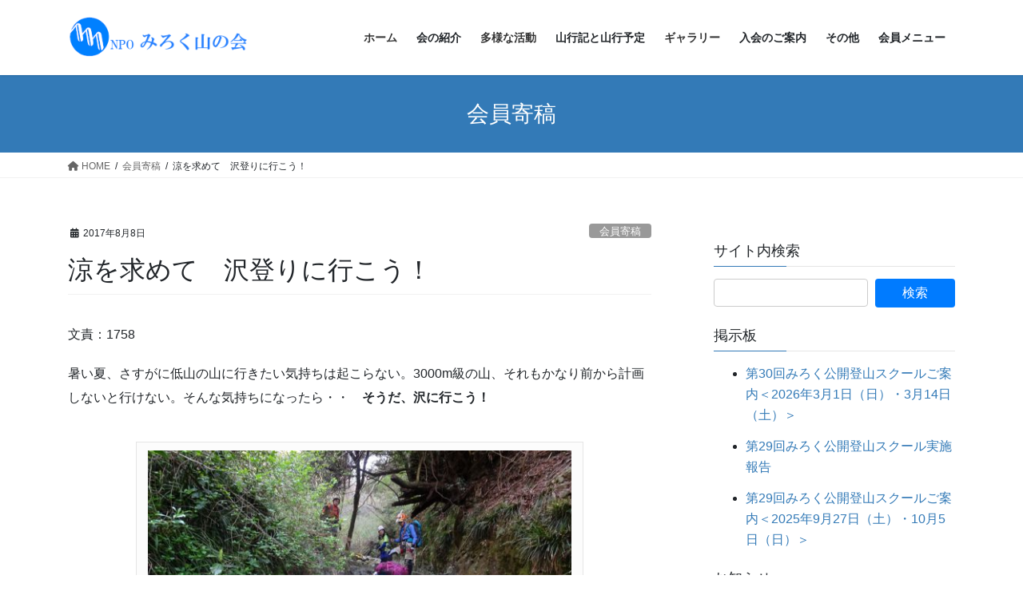

--- FILE ---
content_type: text/html; charset=UTF-8
request_url: https://npo.mirokuyamanokai.org/2017/08/08/9313
body_size: 167235
content:
<!DOCTYPE html>
<html lang="ja">
<head>
<meta charset="utf-8">
<meta http-equiv="X-UA-Compatible" content="IE=edge">
<meta name="viewport" content="width=device-width, initial-scale=1">
<!-- Google tag (gtag.js) --><script async src="https://www.googletagmanager.com/gtag/js?id=UA-72847927-1"></script><script>window.dataLayer = window.dataLayer || [];function gtag(){dataLayer.push(arguments);}gtag('js', new Date());gtag('config', 'UA-72847927-1');</script>
<title>涼を求めて　沢登りに行こう！ | みろく山の会：横浜にある山岳会（登山サークル）</title>
<meta name='robots' content='max-image-preview:large' />
	<style>img:is([sizes="auto" i], [sizes^="auto," i]) { contain-intrinsic-size: 3000px 1500px }</style>
	<link rel="alternate" type="application/rss+xml" title="みろく山の会：横浜にある山岳会（登山サークル） &raquo; フィード" href="https://npo.mirokuyamanokai.org/feed" />
<link rel="alternate" type="application/rss+xml" title="みろく山の会：横浜にある山岳会（登山サークル） &raquo; コメントフィード" href="https://npo.mirokuyamanokai.org/comments/feed" />
<script type="text/javascript" id="wpp-js" src="https://npo.mirokuyamanokai.org/wp-content/plugins/wordpress-popular-posts/assets/js/wpp.min.js?ver=7.3.6" data-sampling="0" data-sampling-rate="2" data-api-url="https://npo.mirokuyamanokai.org/wp-json/wordpress-popular-posts" data-post-id="9313" data-token="443cba7de7" data-lang="0" data-debug="0"></script>
<meta name="description" content="暑い夏、さすがに低山の山に行きたい気持ちは起こらない。3000m級の山、それもかなり前から計画しないと行けない。そんな気持ちになったら・・　そうだ、沢に行こう！" /><link rel='stylesheet' id='vkExUnit_common_style-css' href='https://npo.mirokuyamanokai.org/wp-content/plugins/vk-all-in-one-expansion-unit/assets/css/vkExUnit_style.css?ver=9.112.4.0' type='text/css' media='all' />
<style id='vkExUnit_common_style-inline-css' type='text/css'>
.grecaptcha-badge{bottom: 85px !important;}
:root {--ver_page_top_button_url:url(https://npo.mirokuyamanokai.org/wp-content/plugins/vk-all-in-one-expansion-unit/assets/images/to-top-btn-icon.svg);}@font-face {font-weight: normal;font-style: normal;font-family: "vk_sns";src: url("https://npo.mirokuyamanokai.org/wp-content/plugins/vk-all-in-one-expansion-unit/inc/sns/icons/fonts/vk_sns.eot?-bq20cj");src: url("https://npo.mirokuyamanokai.org/wp-content/plugins/vk-all-in-one-expansion-unit/inc/sns/icons/fonts/vk_sns.eot?#iefix-bq20cj") format("embedded-opentype"),url("https://npo.mirokuyamanokai.org/wp-content/plugins/vk-all-in-one-expansion-unit/inc/sns/icons/fonts/vk_sns.woff?-bq20cj") format("woff"),url("https://npo.mirokuyamanokai.org/wp-content/plugins/vk-all-in-one-expansion-unit/inc/sns/icons/fonts/vk_sns.ttf?-bq20cj") format("truetype"),url("https://npo.mirokuyamanokai.org/wp-content/plugins/vk-all-in-one-expansion-unit/inc/sns/icons/fonts/vk_sns.svg?-bq20cj#vk_sns") format("svg");}
.veu_promotion-alert__content--text {border: 1px solid rgba(0,0,0,0.125);padding: 0.5em 1em;border-radius: var(--vk-size-radius);margin-bottom: var(--vk-margin-block-bottom);font-size: 0.875rem;}/* Alert Content部分に段落タグを入れた場合に最後の段落の余白を0にする */.veu_promotion-alert__content--text p:last-of-type{margin-bottom:0;margin-top: 0;}
</style>
<link rel='preload' id='wp-block-library-css-preload' href='https://npo.mirokuyamanokai.org/wp-includes/css/dist/block-library/style.min.css?ver=6.8.3' as='style' onload="this.onload=null;this.rel='stylesheet'"/>
<link rel='stylesheet' id='wp-block-library-css' href='https://npo.mirokuyamanokai.org/wp-includes/css/dist/block-library/style.min.css?ver=6.8.3' media='print' onload="this.media='all'; this.onload=null;">
<style id='wp-block-library-inline-css' type='text/css'>
.vk-cols--reverse{flex-direction:row-reverse}.vk-cols--hasbtn{margin-bottom:0}.vk-cols--hasbtn>.row>.vk_gridColumn_item,.vk-cols--hasbtn>.wp-block-column{position:relative;padding-bottom:3em}.vk-cols--hasbtn>.row>.vk_gridColumn_item>.wp-block-buttons,.vk-cols--hasbtn>.row>.vk_gridColumn_item>.vk_button,.vk-cols--hasbtn>.wp-block-column>.wp-block-buttons,.vk-cols--hasbtn>.wp-block-column>.vk_button{position:absolute;bottom:0;width:100%}.vk-cols--fit.wp-block-columns{gap:0}.vk-cols--fit.wp-block-columns,.vk-cols--fit.wp-block-columns:not(.is-not-stacked-on-mobile){margin-top:0;margin-bottom:0;justify-content:space-between}.vk-cols--fit.wp-block-columns>.wp-block-column *:last-child,.vk-cols--fit.wp-block-columns:not(.is-not-stacked-on-mobile)>.wp-block-column *:last-child{margin-bottom:0}.vk-cols--fit.wp-block-columns>.wp-block-column>.wp-block-cover,.vk-cols--fit.wp-block-columns:not(.is-not-stacked-on-mobile)>.wp-block-column>.wp-block-cover{margin-top:0}.vk-cols--fit.wp-block-columns.has-background,.vk-cols--fit.wp-block-columns:not(.is-not-stacked-on-mobile).has-background{padding:0}@media(max-width: 599px){.vk-cols--fit.wp-block-columns:not(.has-background)>.wp-block-column:not(.has-background),.vk-cols--fit.wp-block-columns:not(.is-not-stacked-on-mobile):not(.has-background)>.wp-block-column:not(.has-background){padding-left:0 !important;padding-right:0 !important}}@media(min-width: 782px){.vk-cols--fit.wp-block-columns .block-editor-block-list__block.wp-block-column:not(:first-child),.vk-cols--fit.wp-block-columns>.wp-block-column:not(:first-child),.vk-cols--fit.wp-block-columns:not(.is-not-stacked-on-mobile) .block-editor-block-list__block.wp-block-column:not(:first-child),.vk-cols--fit.wp-block-columns:not(.is-not-stacked-on-mobile)>.wp-block-column:not(:first-child){margin-left:0}}@media(min-width: 600px)and (max-width: 781px){.vk-cols--fit.wp-block-columns .wp-block-column:nth-child(2n),.vk-cols--fit.wp-block-columns:not(.is-not-stacked-on-mobile) .wp-block-column:nth-child(2n){margin-left:0}.vk-cols--fit.wp-block-columns .wp-block-column:not(:only-child),.vk-cols--fit.wp-block-columns:not(.is-not-stacked-on-mobile) .wp-block-column:not(:only-child){flex-basis:50% !important}}.vk-cols--fit--gap1.wp-block-columns{gap:1px}@media(min-width: 600px)and (max-width: 781px){.vk-cols--fit--gap1.wp-block-columns .wp-block-column:not(:only-child){flex-basis:calc(50% - 1px) !important}}.vk-cols--fit.vk-cols--grid>.block-editor-block-list__block,.vk-cols--fit.vk-cols--grid>.wp-block-column,.vk-cols--fit.vk-cols--grid:not(.is-not-stacked-on-mobile)>.block-editor-block-list__block,.vk-cols--fit.vk-cols--grid:not(.is-not-stacked-on-mobile)>.wp-block-column{flex-basis:50%;box-sizing:border-box}@media(max-width: 599px){.vk-cols--fit.vk-cols--grid.vk-cols--grid--alignfull>.wp-block-column:nth-child(2)>.wp-block-cover,.vk-cols--fit.vk-cols--grid.vk-cols--grid--alignfull>.wp-block-column:nth-child(2)>.vk_outer,.vk-cols--fit.vk-cols--grid:not(.is-not-stacked-on-mobile).vk-cols--grid--alignfull>.wp-block-column:nth-child(2)>.wp-block-cover,.vk-cols--fit.vk-cols--grid:not(.is-not-stacked-on-mobile).vk-cols--grid--alignfull>.wp-block-column:nth-child(2)>.vk_outer{width:100vw;margin-right:calc((100% - 100vw)/2);margin-left:calc((100% - 100vw)/2)}}@media(min-width: 600px){.vk-cols--fit.vk-cols--grid.vk-cols--grid--alignfull>.wp-block-column:nth-child(2)>.wp-block-cover,.vk-cols--fit.vk-cols--grid.vk-cols--grid--alignfull>.wp-block-column:nth-child(2)>.vk_outer,.vk-cols--fit.vk-cols--grid:not(.is-not-stacked-on-mobile).vk-cols--grid--alignfull>.wp-block-column:nth-child(2)>.wp-block-cover,.vk-cols--fit.vk-cols--grid:not(.is-not-stacked-on-mobile).vk-cols--grid--alignfull>.wp-block-column:nth-child(2)>.vk_outer{margin-right:calc(100% - 50vw);width:50vw}}@media(min-width: 600px){.vk-cols--fit.vk-cols--grid.vk-cols--grid--alignfull.vk-cols--reverse>.wp-block-column,.vk-cols--fit.vk-cols--grid:not(.is-not-stacked-on-mobile).vk-cols--grid--alignfull.vk-cols--reverse>.wp-block-column{margin-left:0;margin-right:0}.vk-cols--fit.vk-cols--grid.vk-cols--grid--alignfull.vk-cols--reverse>.wp-block-column:nth-child(2)>.wp-block-cover,.vk-cols--fit.vk-cols--grid.vk-cols--grid--alignfull.vk-cols--reverse>.wp-block-column:nth-child(2)>.vk_outer,.vk-cols--fit.vk-cols--grid:not(.is-not-stacked-on-mobile).vk-cols--grid--alignfull.vk-cols--reverse>.wp-block-column:nth-child(2)>.wp-block-cover,.vk-cols--fit.vk-cols--grid:not(.is-not-stacked-on-mobile).vk-cols--grid--alignfull.vk-cols--reverse>.wp-block-column:nth-child(2)>.vk_outer{margin-left:calc(100% - 50vw)}}.vk-cols--menu h2,.vk-cols--menu h3,.vk-cols--menu h4,.vk-cols--menu h5{margin-bottom:.2em;text-shadow:#000 0 0 10px}.vk-cols--menu h2:first-child,.vk-cols--menu h3:first-child,.vk-cols--menu h4:first-child,.vk-cols--menu h5:first-child{margin-top:0}.vk-cols--menu p{margin-bottom:1rem;text-shadow:#000 0 0 10px}.vk-cols--menu .wp-block-cover__inner-container:last-child{margin-bottom:0}.vk-cols--fitbnrs .wp-block-column .wp-block-cover:hover img{filter:unset}.vk-cols--fitbnrs .wp-block-column .wp-block-cover:hover{background-color:unset}.vk-cols--fitbnrs .wp-block-column .wp-block-cover:hover .wp-block-cover__image-background{filter:unset !important}.vk-cols--fitbnrs .wp-block-cover .wp-block-cover__inner-container{position:absolute;height:100%;width:100%}.vk-cols--fitbnrs .vk_button{height:100%;margin:0}.vk-cols--fitbnrs .vk_button .vk_button_btn,.vk-cols--fitbnrs .vk_button .btn{height:100%;width:100%;border:none;box-shadow:none;background-color:unset !important;transition:unset}.vk-cols--fitbnrs .vk_button .vk_button_btn:hover,.vk-cols--fitbnrs .vk_button .btn:hover{transition:unset}.vk-cols--fitbnrs .vk_button .vk_button_btn:after,.vk-cols--fitbnrs .vk_button .btn:after{border:none}.vk-cols--fitbnrs .vk_button .vk_button_link_txt{width:100%;position:absolute;top:50%;left:50%;transform:translateY(-50%) translateX(-50%);font-size:2rem;text-shadow:#000 0 0 10px}.vk-cols--fitbnrs .vk_button .vk_button_link_subCaption{width:100%;position:absolute;top:calc(50% + 2.2em);left:50%;transform:translateY(-50%) translateX(-50%);text-shadow:#000 0 0 10px}@media(min-width: 992px){.vk-cols--media.wp-block-columns{gap:3rem}}.vk-fit-map figure{margin-bottom:0}.vk-fit-map iframe{position:relative;margin-bottom:0;display:block;max-height:400px;width:100vw}.vk-fit-map:is(.alignfull,.alignwide) div{max-width:100%}.vk-table--th--width25 :where(tr>*:first-child){width:25%}.vk-table--th--width30 :where(tr>*:first-child){width:30%}.vk-table--th--width35 :where(tr>*:first-child){width:35%}.vk-table--th--width40 :where(tr>*:first-child){width:40%}.vk-table--th--bg-bright :where(tr>*:first-child){background-color:var(--wp--preset--color--bg-secondary, rgba(0, 0, 0, 0.05))}@media(max-width: 599px){.vk-table--mobile-block :is(th,td){width:100%;display:block}.vk-table--mobile-block.wp-block-table table :is(th,td){border-top:none}}.vk-table--width--th25 :where(tr>*:first-child){width:25%}.vk-table--width--th30 :where(tr>*:first-child){width:30%}.vk-table--width--th35 :where(tr>*:first-child){width:35%}.vk-table--width--th40 :where(tr>*:first-child){width:40%}.no-margin{margin:0}@media(max-width: 599px){.wp-block-image.vk-aligncenter--mobile>.alignright{float:none;margin-left:auto;margin-right:auto}.vk-no-padding-horizontal--mobile{padding-left:0 !important;padding-right:0 !important}}
/* VK Color Palettes */
</style>
<style id='classic-theme-styles-inline-css' type='text/css'>
/*! This file is auto-generated */
.wp-block-button__link{color:#fff;background-color:#32373c;border-radius:9999px;box-shadow:none;text-decoration:none;padding:calc(.667em + 2px) calc(1.333em + 2px);font-size:1.125em}.wp-block-file__button{background:#32373c;color:#fff;text-decoration:none}
</style>
<link rel='preload' id='arkhe-blocks-front-css-preload' href='https://npo.mirokuyamanokai.org/wp-content/plugins/arkhe-blocks/dist/css/front.css?ver=2.27.1' as='style' onload="this.onload=null;this.rel='stylesheet'"/>
<link rel='stylesheet' id='arkhe-blocks-front-css' href='https://npo.mirokuyamanokai.org/wp-content/plugins/arkhe-blocks/dist/css/front.css?ver=2.27.1' media='print' onload="this.media='all'; this.onload=null;">
<style id='arkhe-blocks-front-inline-css' type='text/css'>
body{--arkb-marker-color:#ffdc40;--arkb-marker-start:1em;--arkb-marker-style:linear-gradient(transparent var(--arkb-marker-start), var(--arkb-marker-color) 0)}
</style>
<link rel='preload' id='arkhe-blocks-accordion-style-css-preload' href='https://npo.mirokuyamanokai.org/wp-content/plugins/arkhe-blocks/dist/gutenberg/blocks/accordion/index.css?ver=2.27.1' as='style' onload="this.onload=null;this.rel='stylesheet'"/>
<link rel='stylesheet' id='arkhe-blocks-accordion-style-css' href='https://npo.mirokuyamanokai.org/wp-content/plugins/arkhe-blocks/dist/gutenberg/blocks/accordion/index.css?ver=2.27.1' media='print' onload="this.media='all'; this.onload=null;">
<link rel='preload' id='arkhe-blocks-blog-card-style-css-preload' href='https://npo.mirokuyamanokai.org/wp-content/plugins/arkhe-blocks/dist/gutenberg/blocks/blog-card/index.css?ver=2.27.1' as='style' onload="this.onload=null;this.rel='stylesheet'"/>
<link rel='stylesheet' id='arkhe-blocks-blog-card-style-css' href='https://npo.mirokuyamanokai.org/wp-content/plugins/arkhe-blocks/dist/gutenberg/blocks/blog-card/index.css?ver=2.27.1' media='print' onload="this.media='all'; this.onload=null;">
<link rel='preload' id='arkhe-blocks-button-style-css-preload' href='https://npo.mirokuyamanokai.org/wp-content/plugins/arkhe-blocks/dist/gutenberg/blocks/button/index.css?ver=2.27.1' as='style' onload="this.onload=null;this.rel='stylesheet'"/>
<link rel='stylesheet' id='arkhe-blocks-button-style-css' href='https://npo.mirokuyamanokai.org/wp-content/plugins/arkhe-blocks/dist/gutenberg/blocks/button/index.css?ver=2.27.1' media='print' onload="this.media='all'; this.onload=null;">
<link rel='preload' id='arkhe-blocks-columns-style-css-preload' href='https://npo.mirokuyamanokai.org/wp-content/plugins/arkhe-blocks/dist/gutenberg/blocks/columns/index.css?ver=2.27.1' as='style' onload="this.onload=null;this.rel='stylesheet'"/>
<link rel='stylesheet' id='arkhe-blocks-columns-style-css' href='https://npo.mirokuyamanokai.org/wp-content/plugins/arkhe-blocks/dist/gutenberg/blocks/columns/index.css?ver=2.27.1' media='print' onload="this.media='all'; this.onload=null;">
<link rel='preload' id='arkhe-blocks-container-style-css-preload' href='https://npo.mirokuyamanokai.org/wp-content/plugins/arkhe-blocks/dist/gutenberg/blocks/container/index.css?ver=2.27.1' as='style' onload="this.onload=null;this.rel='stylesheet'"/>
<link rel='stylesheet' id='arkhe-blocks-container-style-css' href='https://npo.mirokuyamanokai.org/wp-content/plugins/arkhe-blocks/dist/gutenberg/blocks/container/index.css?ver=2.27.1' media='print' onload="this.media='all'; this.onload=null;">
<link rel='preload' id='arkhe-blocks-faq-style-css-preload' href='https://npo.mirokuyamanokai.org/wp-content/plugins/arkhe-blocks/dist/gutenberg/blocks/faq/index.css?ver=2.27.1' as='style' onload="this.onload=null;this.rel='stylesheet'"/>
<link rel='stylesheet' id='arkhe-blocks-faq-style-css' href='https://npo.mirokuyamanokai.org/wp-content/plugins/arkhe-blocks/dist/gutenberg/blocks/faq/index.css?ver=2.27.1' media='print' onload="this.media='all'; this.onload=null;">
<link rel='preload' id='arkhe-blocks-dl-style-css-preload' href='https://npo.mirokuyamanokai.org/wp-content/plugins/arkhe-blocks/dist/gutenberg/blocks/dl/index.css?ver=2.27.1' as='style' onload="this.onload=null;this.rel='stylesheet'"/>
<link rel='stylesheet' id='arkhe-blocks-dl-style-css' href='https://npo.mirokuyamanokai.org/wp-content/plugins/arkhe-blocks/dist/gutenberg/blocks/dl/index.css?ver=2.27.1' media='print' onload="this.media='all'; this.onload=null;">
<link rel='preload' id='arkhe-blocks-icon-style-css-preload' href='https://npo.mirokuyamanokai.org/wp-content/plugins/arkhe-blocks/dist/gutenberg/blocks/icon/index.css?ver=2.27.1' as='style' onload="this.onload=null;this.rel='stylesheet'"/>
<link rel='stylesheet' id='arkhe-blocks-icon-style-css' href='https://npo.mirokuyamanokai.org/wp-content/plugins/arkhe-blocks/dist/gutenberg/blocks/icon/index.css?ver=2.27.1' media='print' onload="this.media='all'; this.onload=null;">
<link rel='preload' id='arkhe-blocks-notice-style-css-preload' href='https://npo.mirokuyamanokai.org/wp-content/plugins/arkhe-blocks/dist/gutenberg/blocks/notice/index.css?ver=2.27.1' as='style' onload="this.onload=null;this.rel='stylesheet'"/>
<link rel='stylesheet' id='arkhe-blocks-notice-style-css' href='https://npo.mirokuyamanokai.org/wp-content/plugins/arkhe-blocks/dist/gutenberg/blocks/notice/index.css?ver=2.27.1' media='print' onload="this.media='all'; this.onload=null;">
<link rel='preload' id='arkhe-blocks-section-style-css-preload' href='https://npo.mirokuyamanokai.org/wp-content/plugins/arkhe-blocks/dist/gutenberg/blocks/section/index.css?ver=2.27.1' as='style' onload="this.onload=null;this.rel='stylesheet'"/>
<link rel='stylesheet' id='arkhe-blocks-section-style-css' href='https://npo.mirokuyamanokai.org/wp-content/plugins/arkhe-blocks/dist/gutenberg/blocks/section/index.css?ver=2.27.1' media='print' onload="this.media='all'; this.onload=null;">
<link rel='preload' id='arkhe-blocks-section-heading-style-css-preload' href='https://npo.mirokuyamanokai.org/wp-content/plugins/arkhe-blocks/dist/gutenberg/blocks/section-heading/index.css?ver=2.27.1' as='style' onload="this.onload=null;this.rel='stylesheet'"/>
<link rel='stylesheet' id='arkhe-blocks-section-heading-style-css' href='https://npo.mirokuyamanokai.org/wp-content/plugins/arkhe-blocks/dist/gutenberg/blocks/section-heading/index.css?ver=2.27.1' media='print' onload="this.media='all'; this.onload=null;">
<link rel='preload' id='arkhe-blocks-step-style-css-preload' href='https://npo.mirokuyamanokai.org/wp-content/plugins/arkhe-blocks/dist/gutenberg/blocks/step/index.css?ver=2.27.1' as='style' onload="this.onload=null;this.rel='stylesheet'"/>
<link rel='stylesheet' id='arkhe-blocks-step-style-css' href='https://npo.mirokuyamanokai.org/wp-content/plugins/arkhe-blocks/dist/gutenberg/blocks/step/index.css?ver=2.27.1' media='print' onload="this.media='all'; this.onload=null;">
<link rel='preload' id='arkhe-blocks-tab-style-css-preload' href='https://npo.mirokuyamanokai.org/wp-content/plugins/arkhe-blocks/dist/gutenberg/blocks/tab/index.css?ver=2.27.1' as='style' onload="this.onload=null;this.rel='stylesheet'"/>
<link rel='stylesheet' id='arkhe-blocks-tab-style-css' href='https://npo.mirokuyamanokai.org/wp-content/plugins/arkhe-blocks/dist/gutenberg/blocks/tab/index.css?ver=2.27.1' media='print' onload="this.media='all'; this.onload=null;">
<link rel='preload' id='arkhe-blocks-timeline-style-css-preload' href='https://npo.mirokuyamanokai.org/wp-content/plugins/arkhe-blocks/dist/gutenberg/blocks/timeline/index.css?ver=2.27.1' as='style' onload="this.onload=null;this.rel='stylesheet'"/>
<link rel='stylesheet' id='arkhe-blocks-timeline-style-css' href='https://npo.mirokuyamanokai.org/wp-content/plugins/arkhe-blocks/dist/gutenberg/blocks/timeline/index.css?ver=2.27.1' media='print' onload="this.media='all'; this.onload=null;">
<link rel='preload' id='arkhe-blocks-toc-style-css-preload' href='https://npo.mirokuyamanokai.org/wp-content/plugins/arkhe-blocks/dist/gutenberg/blocks/toc/index.css?ver=2.27.1' as='style' onload="this.onload=null;this.rel='stylesheet'"/>
<link rel='stylesheet' id='arkhe-blocks-toc-style-css' href='https://npo.mirokuyamanokai.org/wp-content/plugins/arkhe-blocks/dist/gutenberg/blocks/toc/index.css?ver=2.27.1' media='print' onload="this.media='all'; this.onload=null;">
<style id='global-styles-inline-css' type='text/css'>
:root{--wp--preset--aspect-ratio--square: 1;--wp--preset--aspect-ratio--4-3: 4/3;--wp--preset--aspect-ratio--3-4: 3/4;--wp--preset--aspect-ratio--3-2: 3/2;--wp--preset--aspect-ratio--2-3: 2/3;--wp--preset--aspect-ratio--16-9: 16/9;--wp--preset--aspect-ratio--9-16: 9/16;--wp--preset--color--black: #000000;--wp--preset--color--cyan-bluish-gray: #abb8c3;--wp--preset--color--white: #ffffff;--wp--preset--color--pale-pink: #f78da7;--wp--preset--color--vivid-red: #cf2e2e;--wp--preset--color--luminous-vivid-orange: #ff6900;--wp--preset--color--luminous-vivid-amber: #fcb900;--wp--preset--color--light-green-cyan: #7bdcb5;--wp--preset--color--vivid-green-cyan: #00d084;--wp--preset--color--pale-cyan-blue: #8ed1fc;--wp--preset--color--vivid-cyan-blue: #0693e3;--wp--preset--color--vivid-purple: #9b51e0;--wp--preset--gradient--vivid-cyan-blue-to-vivid-purple: linear-gradient(135deg,rgba(6,147,227,1) 0%,rgb(155,81,224) 100%);--wp--preset--gradient--light-green-cyan-to-vivid-green-cyan: linear-gradient(135deg,rgb(122,220,180) 0%,rgb(0,208,130) 100%);--wp--preset--gradient--luminous-vivid-amber-to-luminous-vivid-orange: linear-gradient(135deg,rgba(252,185,0,1) 0%,rgba(255,105,0,1) 100%);--wp--preset--gradient--luminous-vivid-orange-to-vivid-red: linear-gradient(135deg,rgba(255,105,0,1) 0%,rgb(207,46,46) 100%);--wp--preset--gradient--very-light-gray-to-cyan-bluish-gray: linear-gradient(135deg,rgb(238,238,238) 0%,rgb(169,184,195) 100%);--wp--preset--gradient--cool-to-warm-spectrum: linear-gradient(135deg,rgb(74,234,220) 0%,rgb(151,120,209) 20%,rgb(207,42,186) 40%,rgb(238,44,130) 60%,rgb(251,105,98) 80%,rgb(254,248,76) 100%);--wp--preset--gradient--blush-light-purple: linear-gradient(135deg,rgb(255,206,236) 0%,rgb(152,150,240) 100%);--wp--preset--gradient--blush-bordeaux: linear-gradient(135deg,rgb(254,205,165) 0%,rgb(254,45,45) 50%,rgb(107,0,62) 100%);--wp--preset--gradient--luminous-dusk: linear-gradient(135deg,rgb(255,203,112) 0%,rgb(199,81,192) 50%,rgb(65,88,208) 100%);--wp--preset--gradient--pale-ocean: linear-gradient(135deg,rgb(255,245,203) 0%,rgb(182,227,212) 50%,rgb(51,167,181) 100%);--wp--preset--gradient--electric-grass: linear-gradient(135deg,rgb(202,248,128) 0%,rgb(113,206,126) 100%);--wp--preset--gradient--midnight: linear-gradient(135deg,rgb(2,3,129) 0%,rgb(40,116,252) 100%);--wp--preset--font-size--small: 13px;--wp--preset--font-size--medium: 20px;--wp--preset--font-size--large: 36px;--wp--preset--font-size--x-large: 42px;--wp--preset--spacing--20: 0.44rem;--wp--preset--spacing--30: 0.67rem;--wp--preset--spacing--40: 1rem;--wp--preset--spacing--50: 1.5rem;--wp--preset--spacing--60: 2.25rem;--wp--preset--spacing--70: 3.38rem;--wp--preset--spacing--80: 5.06rem;--wp--preset--shadow--natural: 6px 6px 9px rgba(0, 0, 0, 0.2);--wp--preset--shadow--deep: 12px 12px 50px rgba(0, 0, 0, 0.4);--wp--preset--shadow--sharp: 6px 6px 0px rgba(0, 0, 0, 0.2);--wp--preset--shadow--outlined: 6px 6px 0px -3px rgba(255, 255, 255, 1), 6px 6px rgba(0, 0, 0, 1);--wp--preset--shadow--crisp: 6px 6px 0px rgba(0, 0, 0, 1);}:where(.is-layout-flex){gap: 0.5em;}:where(.is-layout-grid){gap: 0.5em;}body .is-layout-flex{display: flex;}.is-layout-flex{flex-wrap: wrap;align-items: center;}.is-layout-flex > :is(*, div){margin: 0;}body .is-layout-grid{display: grid;}.is-layout-grid > :is(*, div){margin: 0;}:where(.wp-block-columns.is-layout-flex){gap: 2em;}:where(.wp-block-columns.is-layout-grid){gap: 2em;}:where(.wp-block-post-template.is-layout-flex){gap: 1.25em;}:where(.wp-block-post-template.is-layout-grid){gap: 1.25em;}.has-black-color{color: var(--wp--preset--color--black) !important;}.has-cyan-bluish-gray-color{color: var(--wp--preset--color--cyan-bluish-gray) !important;}.has-white-color{color: var(--wp--preset--color--white) !important;}.has-pale-pink-color{color: var(--wp--preset--color--pale-pink) !important;}.has-vivid-red-color{color: var(--wp--preset--color--vivid-red) !important;}.has-luminous-vivid-orange-color{color: var(--wp--preset--color--luminous-vivid-orange) !important;}.has-luminous-vivid-amber-color{color: var(--wp--preset--color--luminous-vivid-amber) !important;}.has-light-green-cyan-color{color: var(--wp--preset--color--light-green-cyan) !important;}.has-vivid-green-cyan-color{color: var(--wp--preset--color--vivid-green-cyan) !important;}.has-pale-cyan-blue-color{color: var(--wp--preset--color--pale-cyan-blue) !important;}.has-vivid-cyan-blue-color{color: var(--wp--preset--color--vivid-cyan-blue) !important;}.has-vivid-purple-color{color: var(--wp--preset--color--vivid-purple) !important;}.has-black-background-color{background-color: var(--wp--preset--color--black) !important;}.has-cyan-bluish-gray-background-color{background-color: var(--wp--preset--color--cyan-bluish-gray) !important;}.has-white-background-color{background-color: var(--wp--preset--color--white) !important;}.has-pale-pink-background-color{background-color: var(--wp--preset--color--pale-pink) !important;}.has-vivid-red-background-color{background-color: var(--wp--preset--color--vivid-red) !important;}.has-luminous-vivid-orange-background-color{background-color: var(--wp--preset--color--luminous-vivid-orange) !important;}.has-luminous-vivid-amber-background-color{background-color: var(--wp--preset--color--luminous-vivid-amber) !important;}.has-light-green-cyan-background-color{background-color: var(--wp--preset--color--light-green-cyan) !important;}.has-vivid-green-cyan-background-color{background-color: var(--wp--preset--color--vivid-green-cyan) !important;}.has-pale-cyan-blue-background-color{background-color: var(--wp--preset--color--pale-cyan-blue) !important;}.has-vivid-cyan-blue-background-color{background-color: var(--wp--preset--color--vivid-cyan-blue) !important;}.has-vivid-purple-background-color{background-color: var(--wp--preset--color--vivid-purple) !important;}.has-black-border-color{border-color: var(--wp--preset--color--black) !important;}.has-cyan-bluish-gray-border-color{border-color: var(--wp--preset--color--cyan-bluish-gray) !important;}.has-white-border-color{border-color: var(--wp--preset--color--white) !important;}.has-pale-pink-border-color{border-color: var(--wp--preset--color--pale-pink) !important;}.has-vivid-red-border-color{border-color: var(--wp--preset--color--vivid-red) !important;}.has-luminous-vivid-orange-border-color{border-color: var(--wp--preset--color--luminous-vivid-orange) !important;}.has-luminous-vivid-amber-border-color{border-color: var(--wp--preset--color--luminous-vivid-amber) !important;}.has-light-green-cyan-border-color{border-color: var(--wp--preset--color--light-green-cyan) !important;}.has-vivid-green-cyan-border-color{border-color: var(--wp--preset--color--vivid-green-cyan) !important;}.has-pale-cyan-blue-border-color{border-color: var(--wp--preset--color--pale-cyan-blue) !important;}.has-vivid-cyan-blue-border-color{border-color: var(--wp--preset--color--vivid-cyan-blue) !important;}.has-vivid-purple-border-color{border-color: var(--wp--preset--color--vivid-purple) !important;}.has-vivid-cyan-blue-to-vivid-purple-gradient-background{background: var(--wp--preset--gradient--vivid-cyan-blue-to-vivid-purple) !important;}.has-light-green-cyan-to-vivid-green-cyan-gradient-background{background: var(--wp--preset--gradient--light-green-cyan-to-vivid-green-cyan) !important;}.has-luminous-vivid-amber-to-luminous-vivid-orange-gradient-background{background: var(--wp--preset--gradient--luminous-vivid-amber-to-luminous-vivid-orange) !important;}.has-luminous-vivid-orange-to-vivid-red-gradient-background{background: var(--wp--preset--gradient--luminous-vivid-orange-to-vivid-red) !important;}.has-very-light-gray-to-cyan-bluish-gray-gradient-background{background: var(--wp--preset--gradient--very-light-gray-to-cyan-bluish-gray) !important;}.has-cool-to-warm-spectrum-gradient-background{background: var(--wp--preset--gradient--cool-to-warm-spectrum) !important;}.has-blush-light-purple-gradient-background{background: var(--wp--preset--gradient--blush-light-purple) !important;}.has-blush-bordeaux-gradient-background{background: var(--wp--preset--gradient--blush-bordeaux) !important;}.has-luminous-dusk-gradient-background{background: var(--wp--preset--gradient--luminous-dusk) !important;}.has-pale-ocean-gradient-background{background: var(--wp--preset--gradient--pale-ocean) !important;}.has-electric-grass-gradient-background{background: var(--wp--preset--gradient--electric-grass) !important;}.has-midnight-gradient-background{background: var(--wp--preset--gradient--midnight) !important;}.has-small-font-size{font-size: var(--wp--preset--font-size--small) !important;}.has-medium-font-size{font-size: var(--wp--preset--font-size--medium) !important;}.has-large-font-size{font-size: var(--wp--preset--font-size--large) !important;}.has-x-large-font-size{font-size: var(--wp--preset--font-size--x-large) !important;}
:where(.wp-block-post-template.is-layout-flex){gap: 1.25em;}:where(.wp-block-post-template.is-layout-grid){gap: 1.25em;}
:where(.wp-block-columns.is-layout-flex){gap: 2em;}:where(.wp-block-columns.is-layout-grid){gap: 2em;}
:root :where(.wp-block-pullquote){font-size: 1.5em;line-height: 1.6;}
</style>
<link rel='preload' id='bwg_fonts-css-preload' href='https://npo.mirokuyamanokai.org/wp-content/plugins/photo-gallery/css/bwg-fonts/fonts.css?ver=0.0.1' as='style' onload="this.onload=null;this.rel='stylesheet'"/>
<link rel='stylesheet' id='bwg_fonts-css' href='https://npo.mirokuyamanokai.org/wp-content/plugins/photo-gallery/css/bwg-fonts/fonts.css?ver=0.0.1' media='print' onload="this.media='all'; this.onload=null;">
<link rel='preload' id='sumoselect-css-preload' href='https://npo.mirokuyamanokai.org/wp-content/plugins/photo-gallery/css/sumoselect.min.css?ver=3.0.3' as='style' onload="this.onload=null;this.rel='stylesheet'"/>
<link rel='stylesheet' id='sumoselect-css' href='https://npo.mirokuyamanokai.org/wp-content/plugins/photo-gallery/css/sumoselect.min.css?ver=3.0.3' media='print' onload="this.media='all'; this.onload=null;">
<link rel='preload' id='mCustomScrollbar-css-preload' href='https://npo.mirokuyamanokai.org/wp-content/plugins/photo-gallery/css/jquery.mCustomScrollbar.min.css?ver=2.5.69' as='style' onload="this.onload=null;this.rel='stylesheet'"/>
<link rel='stylesheet' id='mCustomScrollbar-css' href='https://npo.mirokuyamanokai.org/wp-content/plugins/photo-gallery/css/jquery.mCustomScrollbar.min.css?ver=2.5.69' media='print' onload="this.media='all'; this.onload=null;">
<link rel='preload' id='bwg_frontend-css-preload' href='https://npo.mirokuyamanokai.org/wp-content/plugins/photo-gallery/css/styles.min.css?ver=2.5.69' as='style' onload="this.onload=null;this.rel='stylesheet'"/>
<link rel='stylesheet' id='bwg_frontend-css' href='https://npo.mirokuyamanokai.org/wp-content/plugins/photo-gallery/css/styles.min.css?ver=2.5.69' media='print' onload="this.media='all'; this.onload=null;">
<link rel='preload' id='responsive-lightbox-nivo-css-preload' href='https://npo.mirokuyamanokai.org/wp-content/plugins/responsive-lightbox/assets/nivo/nivo-lightbox.min.css?ver=1.3.1' as='style' onload="this.onload=null;this.rel='stylesheet'"/>
<link rel='stylesheet' id='responsive-lightbox-nivo-css' href='https://npo.mirokuyamanokai.org/wp-content/plugins/responsive-lightbox/assets/nivo/nivo-lightbox.min.css?ver=1.3.1' media='print' onload="this.media='all'; this.onload=null;">
<link rel='preload' id='responsive-lightbox-nivo-default-css-preload' href='https://npo.mirokuyamanokai.org/wp-content/plugins/responsive-lightbox/assets/nivo/themes/default/default.css?ver=1.3.1' as='style' onload="this.onload=null;this.rel='stylesheet'"/>
<link rel='stylesheet' id='responsive-lightbox-nivo-default-css' href='https://npo.mirokuyamanokai.org/wp-content/plugins/responsive-lightbox/assets/nivo/themes/default/default.css?ver=1.3.1' media='print' onload="this.media='all'; this.onload=null;">
<link rel='stylesheet' id='vk-swiper-style-css' href='https://npo.mirokuyamanokai.org/wp-content/plugins/vk-blocks/vendor/vektor-inc/vk-swiper/src/assets/css/swiper-bundle.min.css?ver=11.0.2' type='text/css' media='all' />
<link rel='preload' id='wordpress-popular-posts-css-css-preload' href='https://npo.mirokuyamanokai.org/wp-content/plugins/wordpress-popular-posts/assets/css/wpp.css?ver=7.3.6' as='style' onload="this.onload=null;this.rel='stylesheet'"/>
<link rel='stylesheet' id='wordpress-popular-posts-css-css' href='https://npo.mirokuyamanokai.org/wp-content/plugins/wordpress-popular-posts/assets/css/wpp.css?ver=7.3.6' media='print' onload="this.media='all'; this.onload=null;">
<link rel='stylesheet' id='bootstrap-4-style-css' href='https://npo.mirokuyamanokai.org/wp-content/themes/lightning/_g2/library/bootstrap-4/css/bootstrap.min.css?ver=4.5.0' type='text/css' media='all' />
<link rel='stylesheet' id='lightning-common-style-css' href='https://npo.mirokuyamanokai.org/wp-content/themes/lightning/_g2/assets/css/common.css?ver=15.32.2' type='text/css' media='all' />
<style id='lightning-common-style-inline-css' type='text/css'>
/* vk-mobile-nav */:root {--vk-mobile-nav-menu-btn-bg-src: url("https://npo.mirokuyamanokai.org/wp-content/themes/lightning/_g2/inc/vk-mobile-nav/package/images/vk-menu-btn-black.svg");--vk-mobile-nav-menu-btn-close-bg-src: url("https://npo.mirokuyamanokai.org/wp-content/themes/lightning/_g2/inc/vk-mobile-nav/package/images/vk-menu-close-black.svg");--vk-menu-acc-icon-open-black-bg-src: url("https://npo.mirokuyamanokai.org/wp-content/themes/lightning/_g2/inc/vk-mobile-nav/package/images/vk-menu-acc-icon-open-black.svg");--vk-menu-acc-icon-open-white-bg-src: url("https://npo.mirokuyamanokai.org/wp-content/themes/lightning/_g2/inc/vk-mobile-nav/package/images/vk-menu-acc-icon-open-white.svg");--vk-menu-acc-icon-close-black-bg-src: url("https://npo.mirokuyamanokai.org/wp-content/themes/lightning/_g2/inc/vk-mobile-nav/package/images/vk-menu-close-black.svg");--vk-menu-acc-icon-close-white-bg-src: url("https://npo.mirokuyamanokai.org/wp-content/themes/lightning/_g2/inc/vk-mobile-nav/package/images/vk-menu-close-white.svg");}
</style>
<link rel='stylesheet' id='lightning-design-style-css' href='https://npo.mirokuyamanokai.org/wp-content/themes/lightning/_g2/design-skin/origin2/css/style.css?ver=15.32.2' type='text/css' media='all' />
<style id='lightning-design-style-inline-css' type='text/css'>
:root {--color-key:#337ab7;--wp--preset--color--vk-color-primary:#337ab7;--color-key-dark:#2e6da4;}
a { color:#337ab7; }/* sidebar child menu display */.localNav ul ul.children{ display:none; }.localNav ul li.current_page_ancestor ul.children,.localNav ul li.current_page_item ul.children,.localNav ul li.current-cat ul.children{ display:block; }/* ExUnit widget ( child page list widget and so on ) */.localNavi ul.children{ display:none; }.localNavi li.current_page_ancestor ul.children,.localNavi li.current_page_item ul.children,.localNavi li.current-cat ul.children{ display:block; }
.tagcloud a:before { font-family: "Font Awesome 5 Free";content: "\f02b";font-weight: bold; }
.media .media-body .media-heading a:hover { color:; }@media (min-width: 768px){.gMenu > li:before,.gMenu > li.menu-item-has-children::after { border-bottom-color: }.gMenu li li { background-color: }.gMenu li li a:hover { background-color:; }} /* @media (min-width: 768px) */.page-header { background-color:; }h2,.mainSection-title { border-top-color:; }h3:after,.subSection-title:after { border-bottom-color:; }ul.page-numbers li span.page-numbers.current,.page-link dl .post-page-numbers.current { background-color:; }.pager li > a { border-color:;color:;}.pager li > a:hover { background-color:;color:#fff;}.siteFooter { border-top-color:; }dt { border-left-color:; }:root {--g_nav_main_acc_icon_open_url:url(https://npo.mirokuyamanokai.org/wp-content/themes/lightning/_g2/inc/vk-mobile-nav/package/images/vk-menu-acc-icon-open-black.svg);--g_nav_main_acc_icon_close_url: url(https://npo.mirokuyamanokai.org/wp-content/themes/lightning/_g2/inc/vk-mobile-nav/package/images/vk-menu-close-black.svg);--g_nav_sub_acc_icon_open_url: url(https://npo.mirokuyamanokai.org/wp-content/themes/lightning/_g2/inc/vk-mobile-nav/package/images/vk-menu-acc-icon-open-white.svg);--g_nav_sub_acc_icon_close_url: url(https://npo.mirokuyamanokai.org/wp-content/themes/lightning/_g2/inc/vk-mobile-nav/package/images/vk-menu-close-white.svg);}
</style>
<link rel='stylesheet' id='veu-cta-css' href='https://npo.mirokuyamanokai.org/wp-content/plugins/vk-all-in-one-expansion-unit/inc/call-to-action/package/assets/css/style.css?ver=9.112.4.0' type='text/css' media='all' />
<link rel='stylesheet' id='vk-blocks-build-css-css' href='https://npo.mirokuyamanokai.org/wp-content/plugins/vk-blocks/build/block-build.css?ver=1.115.2.1' type='text/css' media='all' />
<style id='vk-blocks-build-css-inline-css' type='text/css'>

	:root {
		--vk_image-mask-circle: url(https://npo.mirokuyamanokai.org/wp-content/plugins/vk-blocks/inc/vk-blocks/images/circle.svg);
		--vk_image-mask-wave01: url(https://npo.mirokuyamanokai.org/wp-content/plugins/vk-blocks/inc/vk-blocks/images/wave01.svg);
		--vk_image-mask-wave02: url(https://npo.mirokuyamanokai.org/wp-content/plugins/vk-blocks/inc/vk-blocks/images/wave02.svg);
		--vk_image-mask-wave03: url(https://npo.mirokuyamanokai.org/wp-content/plugins/vk-blocks/inc/vk-blocks/images/wave03.svg);
		--vk_image-mask-wave04: url(https://npo.mirokuyamanokai.org/wp-content/plugins/vk-blocks/inc/vk-blocks/images/wave04.svg);
	}
	

	:root {

		--vk-balloon-border-width:1px;

		--vk-balloon-speech-offset:-12px;
	}
	

	:root {
		--vk_flow-arrow: url(https://npo.mirokuyamanokai.org/wp-content/plugins/vk-blocks/inc/vk-blocks/images/arrow_bottom.svg);
	}
	
</style>
<link rel='preload' id='lightning-theme-style-css-preload' href='https://npo.mirokuyamanokai.org/wp-content/themes/lightning_child/style.css?ver=15.32.2' as='style' onload="this.onload=null;this.rel='stylesheet'"/>
<link rel='stylesheet' id='lightning-theme-style-css' href='https://npo.mirokuyamanokai.org/wp-content/themes/lightning_child/style.css?ver=15.32.2' media='print' onload="this.media='all'; this.onload=null;">
<link rel='preload' id='vk-font-awesome-css-preload' href='https://npo.mirokuyamanokai.org/wp-content/themes/lightning/vendor/vektor-inc/font-awesome-versions/src/versions/6/css/all.min.css?ver=6.6.0' as='style' onload="this.onload=null;this.rel='stylesheet'"/>
<link rel='stylesheet' id='vk-font-awesome-css' href='https://npo.mirokuyamanokai.org/wp-content/themes/lightning/vendor/vektor-inc/font-awesome-versions/src/versions/6/css/all.min.css?ver=6.6.0' media='print' onload="this.media='all'; this.onload=null;">
<link rel='preload' id='taxopress-frontend-css-css-preload' href='https://npo.mirokuyamanokai.org/wp-content/plugins/simple-tags/assets/frontend/css/frontend.css?ver=3.43.0' as='style' onload="this.onload=null;this.rel='stylesheet'"/>
<link rel='stylesheet' id='taxopress-frontend-css-css' href='https://npo.mirokuyamanokai.org/wp-content/plugins/simple-tags/assets/frontend/css/frontend.css?ver=3.43.0' media='print' onload="this.media='all'; this.onload=null;">
<link rel='preload' id='dashicons-css-preload' href='https://npo.mirokuyamanokai.org/wp-includes/css/dashicons.min.css?ver=6.8.3' as='style' onload="this.onload=null;this.rel='stylesheet'"/>
<link rel='stylesheet' id='dashicons-css' href='https://npo.mirokuyamanokai.org/wp-includes/css/dashicons.min.css?ver=6.8.3' media='print' onload="this.media='all'; this.onload=null;">
<link rel='preload' id='acf-global-css-preload' href='https://npo.mirokuyamanokai.org/wp-content/plugins/advanced-custom-fields-pro/assets/build/css/acf-global.min.css?ver=6.3.12' as='style' onload="this.onload=null;this.rel='stylesheet'"/>
<link rel='stylesheet' id='acf-global-css' href='https://npo.mirokuyamanokai.org/wp-content/plugins/advanced-custom-fields-pro/assets/build/css/acf-global.min.css?ver=6.3.12' media='print' onload="this.media='all'; this.onload=null;">
<link rel='preload' id='acf-input-css-preload' href='https://npo.mirokuyamanokai.org/wp-content/plugins/advanced-custom-fields-pro/assets/build/css/acf-input.min.css?ver=6.3.12' as='style' onload="this.onload=null;this.rel='stylesheet'"/>
<link rel='stylesheet' id='acf-input-css' href='https://npo.mirokuyamanokai.org/wp-content/plugins/advanced-custom-fields-pro/assets/build/css/acf-input.min.css?ver=6.3.12' media='print' onload="this.media='all'; this.onload=null;">
<link rel='preload' id='acf-pro-input-css-preload' href='https://npo.mirokuyamanokai.org/wp-content/plugins/advanced-custom-fields-pro/assets/build/css/pro/acf-pro-input.min.css?ver=6.3.12' as='style' onload="this.onload=null;this.rel='stylesheet'"/>
<link rel='stylesheet' id='acf-pro-input-css' href='https://npo.mirokuyamanokai.org/wp-content/plugins/advanced-custom-fields-pro/assets/build/css/pro/acf-pro-input.min.css?ver=6.3.12' media='print' onload="this.media='all'; this.onload=null;">
<link rel='preload' id='select2-css-preload' href='https://npo.mirokuyamanokai.org/wp-content/plugins/advanced-custom-fields-pro/assets/inc/select2/4/select2.min.css?ver=4.0.13' as='style' onload="this.onload=null;this.rel='stylesheet'"/>
<link rel='stylesheet' id='select2-css' href='https://npo.mirokuyamanokai.org/wp-content/plugins/advanced-custom-fields-pro/assets/inc/select2/4/select2.min.css?ver=4.0.13' media='print' onload="this.media='all'; this.onload=null;">
<link rel='preload' id='acf-datepicker-css-preload' href='https://npo.mirokuyamanokai.org/wp-content/plugins/advanced-custom-fields-pro/assets/inc/datepicker/jquery-ui.min.css?ver=1.11.4' as='style' onload="this.onload=null;this.rel='stylesheet'"/>
<link rel='stylesheet' id='acf-datepicker-css' href='https://npo.mirokuyamanokai.org/wp-content/plugins/advanced-custom-fields-pro/assets/inc/datepicker/jquery-ui.min.css?ver=1.11.4' media='print' onload="this.media='all'; this.onload=null;">
<link rel='preload' id='acf-timepicker-css-preload' href='https://npo.mirokuyamanokai.org/wp-content/plugins/advanced-custom-fields-pro/assets/inc/timepicker/jquery-ui-timepicker-addon.min.css?ver=1.6.1' as='style' onload="this.onload=null;this.rel='stylesheet'"/>
<link rel='stylesheet' id='acf-timepicker-css' href='https://npo.mirokuyamanokai.org/wp-content/plugins/advanced-custom-fields-pro/assets/inc/timepicker/jquery-ui-timepicker-addon.min.css?ver=1.6.1' media='print' onload="this.media='all'; this.onload=null;">
<link rel='preload' id='wp-color-picker-css-preload' href='https://npo.mirokuyamanokai.org/wp-admin/css/color-picker.min.css?ver=6.8.3' as='style' onload="this.onload=null;this.rel='stylesheet'"/>
<link rel='stylesheet' id='wp-color-picker-css' href='https://npo.mirokuyamanokai.org/wp-admin/css/color-picker.min.css?ver=6.8.3' media='print' onload="this.media='all'; this.onload=null;">
<script type="text/javascript" src="https://npo.mirokuyamanokai.org/wp-includes/js/jquery/jquery.min.js?ver=3.7.1" id="jquery-core-js"></script>
<script type="text/javascript" src="https://npo.mirokuyamanokai.org/wp-includes/js/jquery/jquery-migrate.min.js?ver=3.4.1" id="jquery-migrate-js"></script>
<script type="text/javascript" src="https://npo.mirokuyamanokai.org/wp-content/plugins/photo-gallery/js/jquery.sumoselect.min.js?ver=3.0.3" id="sumoselect-js"></script>
<script type="text/javascript" src="https://npo.mirokuyamanokai.org/wp-content/plugins/photo-gallery/js/jquery.mobile.min.js?ver=1.4.5" id="jquery-mobile-js"></script>
<script type="text/javascript" src="https://npo.mirokuyamanokai.org/wp-content/plugins/photo-gallery/js/jquery.mCustomScrollbar.concat.min.js?ver=2.5.69" id="mCustomScrollbar-js"></script>
<script type="text/javascript" src="https://npo.mirokuyamanokai.org/wp-content/plugins/photo-gallery/js/jquery.fullscreen-0.4.1.min.js?ver=0.4.1" id="jquery-fullscreen-js"></script>
<script type="text/javascript" id="bwg_frontend-js-extra">
/* <![CDATA[ */
var bwg_objectsL10n = {"bwg_field_required":"field is required.","bwg_mail_validation":"\u3053\u308c\u306f\u6709\u52b9\u306a\u30e1\u30fc\u30eb\u30a2\u30c9\u30ec\u30b9\u3067\u306f\u3042\u308a\u307e\u305b\u3093\u3002","bwg_search_result":"\u691c\u7d22\u306b\u4e00\u81f4\u3059\u308b\u753b\u50cf\u304c\u3042\u308a\u307e\u305b\u3093\u3002","bwg_select_tag":"Select Tag","bwg_order_by":"Order By","bwg_search":"\u691c\u7d22","bwg_show_ecommerce":"Show Ecommerce","bwg_hide_ecommerce":"Hide Ecommerce","bwg_show_comments":"\u30b3\u30e1\u30f3\u30c8\u3092\u8868\u793a\u3057\u307e\u3059","bwg_hide_comments":"\u30b3\u30e1\u30f3\u30c8\u3092\u975e\u8868\u793a\u306b\u3057\u307e\u3059","bwg_restore":"\u5fa9\u5143\u3057\u307e\u3059","bwg_maximize":"\u6700\u5927\u5316\u3057\u307e\u3059","bwg_fullscreen":"\u30d5\u30eb\u30b9\u30af\u30ea\u30fc\u30f3","bwg_exit_fullscreen":"\u30d5\u30eb\u30b9\u30af\u30ea\u30fc\u30f3\u3092\u7d42\u4e86\u3057\u307e\u3059","bwg_search_tag":"SEARCH...","bwg_tag_no_match":"No tags found","bwg_all_tags_selected":"All tags selected","bwg_tags_selected":"tags selected","play":"\u518d\u751f","pause":"\u4e00\u6642\u505c\u6b62\u3057\u307e\u3059","is_pro":"1","bwg_play":"\u518d\u751f","bwg_pause":"\u4e00\u6642\u505c\u6b62\u3057\u307e\u3059","bwg_hide_info":"\u60c5\u5831\u3092\u96a0\u3059","bwg_show_info":"\u60c5\u5831\u3092\u8868\u793a\u3057\u307e\u3059","bwg_hide_rating":"\u96a0\u3059\u8a55\u4fa1","bwg_show_rating":"\u8a55\u4fa1\u3092\u8868\u793a\u3057\u307e\u3059","ok":"Ok","cancel":"Cancel","select_all":"Select all","lazy_load":"0","lazy_loader":"https:\/\/npo.mirokuyamanokai.org\/wp-content\/plugins\/photo-gallery\/images\/ajax_loader.png","front_ajax":"0"};
/* ]]> */
</script>
<script type="text/javascript" src="https://npo.mirokuyamanokai.org/wp-content/plugins/photo-gallery/js/scripts.min.js?ver=2.5.69" id="bwg_frontend-js"></script>
<script type="text/javascript" src="https://npo.mirokuyamanokai.org/wp-content/plugins/responsive-lightbox/assets/nivo/nivo-lightbox.min.js?ver=1.3.1" id="responsive-lightbox-nivo-js"></script>
<script type="text/javascript" src="https://npo.mirokuyamanokai.org/wp-includes/js/underscore.min.js?ver=1.13.7" id="underscore-js"></script>
<script type="text/javascript" src="https://npo.mirokuyamanokai.org/wp-content/plugins/responsive-lightbox/assets/infinitescroll/infinite-scroll.pkgd.min.js?ver=4.0.1" id="responsive-lightbox-infinite-scroll-js"></script>
<script type="text/javascript" id="responsive-lightbox-js-before">
/* <![CDATA[ */
var rlArgs = {"script":"nivo","selector":"lightbox","customEvents":"","activeGalleries":true,"effect":"fade","clickOverlayToClose":true,"keyboardNav":true,"errorMessage":"The requested content cannot be loaded. Please try again later.","woocommerce_gallery":false,"ajaxurl":"https:\/\/npo.mirokuyamanokai.org\/wp-admin\/admin-ajax.php","nonce":"64f9fdec76","preview":false,"postId":9313,"scriptExtension":false};
/* ]]> */
</script>
<script type="text/javascript" src="https://npo.mirokuyamanokai.org/wp-content/plugins/responsive-lightbox/js/front.js?ver=2.5.4" id="responsive-lightbox-js"></script>
<script type="text/javascript" src="https://npo.mirokuyamanokai.org/wp-content/plugins/simple-tags/assets/frontend/js/frontend.js?ver=3.43.0" id="taxopress-frontend-js-js"></script>
<script type="text/javascript" src="https://npo.mirokuyamanokai.org/wp-includes/js/jquery/ui/core.min.js?ver=1.13.3" id="jquery-ui-core-js"></script>
<script type="text/javascript" src="https://npo.mirokuyamanokai.org/wp-includes/js/jquery/ui/mouse.min.js?ver=1.13.3" id="jquery-ui-mouse-js"></script>
<script type="text/javascript" src="https://npo.mirokuyamanokai.org/wp-includes/js/jquery/ui/sortable.min.js?ver=1.13.3" id="jquery-ui-sortable-js"></script>
<script type="text/javascript" src="https://npo.mirokuyamanokai.org/wp-includes/js/jquery/ui/resizable.min.js?ver=1.13.3" id="jquery-ui-resizable-js"></script>
<script type="text/javascript" id="acf-js-extra">
/* <![CDATA[ */
var acfL10n = {"Are you sure?":"\u672c\u5f53\u306b\u5b9f\u884c\u3057\u307e\u3059\u304b ?","Yes":"\u306f\u3044","No":"\u3044\u3044\u3048","Remove":"\u524a\u9664","Cancel":"\u30ad\u30e3\u30f3\u30bb\u30eb","The changes you made will be lost if you navigate away from this page":"\u3053\u306e\u30da\u30fc\u30b8\u304b\u3089\u79fb\u52d5\u3057\u305f\u5834\u5408\u3001\u5909\u66f4\u306f\u5931\u308f\u308c\u307e\u3059","Validation successful":"\u691c\u8a3c\u6210\u529f","Validation failed":"\u691c\u8a3c\u5931\u6557","1 field requires attention":"1\u3064\u306e\u30d5\u30a3\u30fc\u30eb\u30c9\u3067\u78ba\u8a8d\u304c\u5fc5\u8981\u3067\u3059","%d fields require attention":"%d\u500b\u306e\u30d5\u30a3\u30fc\u30eb\u30c9\u3067\u78ba\u8a8d\u304c\u5fc5\u8981\u3067\u3059","Edit field group":"\u30d5\u30a3\u30fc\u30eb\u30c9\u30b0\u30eb\u30fc\u30d7\u3092\u7de8\u96c6","Select Image":"\u753b\u50cf\u3092\u9078\u629e","Edit Image":"\u753b\u50cf\u3092\u7de8\u96c6","Update Image":"\u753b\u50cf\u3092\u66f4\u65b0","All images":"\u3059\u3079\u3066\u306e\u753b\u50cf","Select File":"\u30d5\u30a1\u30a4\u30eb\u3092\u9078\u629e","Edit File":"\u30d5\u30a1\u30a4\u30eb\u3092\u7de8\u96c6","Update File":"\u30d5\u30a1\u30a4\u30eb\u3092\u66f4\u65b0","Maximum values reached ( {max} values )":"\u6700\u5927\u5024 ({max}) \u306b\u9054\u3057\u307e\u3057\u305f","Loading":"\u8aad\u307f\u8fbc\u307f\u4e2d","No matches found":"\u4e00\u81f4\u3059\u308b\u9805\u76ee\u304c\u3042\u308a\u307e\u305b\u3093","Sorry, this browser does not support geolocation":"\u304a\u4f7f\u3044\u306e\u30d6\u30e9\u30a6\u30b6\u30fc\u306f\u4f4d\u7f6e\u60c5\u5831\u6a5f\u80fd\u306b\u5bfe\u5fdc\u3057\u3066\u3044\u307e\u305b\u3093","Minimum rows not reached ({min} rows)":"\u6700\u5c0f\u884c\u6570\u306b\u9054\u3057\u307e\u3057\u305f\uff08{min} \u884c\uff09","Maximum rows reached ({max} rows)":"\u6700\u5927\u884c\u6570\u306b\u9054\u3057\u307e\u3057\u305f\uff08{max} \u884c\uff09","layout":"\u30ec\u30a4\u30a2\u30a6\u30c8","layouts":"\u30ec\u30a4\u30a2\u30a6\u30c8","Fields":"\u30d5\u30a3\u30fc\u30eb\u30c9","This field requires at least {min} {label} {identifier}":"{identifier}\u306b{label}\u306f\u6700\u4f4e{min}\u500b\u5fc5\u8981\u3067\u3059","{available} {label} {identifier} available (max {max})":"\u3042\u3068{available}\u500b {identifier}\u306b\u306f {label} \u3092\u5229\u7528\u3067\u304d\u307e\u3059\uff08\u6700\u5927 {max}\u500b\uff09","{required} {label} {identifier} required (min {min})":"\u3042\u3068{required}\u500b {identifier}\u306b\u306f {label} \u3092\u5229\u7528\u3059\u308b\u5fc5\u8981\u304c\u3042\u308a\u307e\u3059\uff08\u6700\u5c0f {max}\u500b\uff09","Flexible Content requires at least 1 layout":"\u67d4\u8edf\u30b3\u30f3\u30c6\u30f3\u30c4\u306f\u5c11\u306a\u304f\u3068\u30821\u500b\u306e\u30ec\u30a4\u30a2\u30a6\u30c8\u304c\u5fc5\u8981\u3067\u3059","Add Image to Gallery":"\u30ae\u30e3\u30e9\u30ea\u30fc\u306b\u753b\u50cf\u3092\u8ffd\u52a0","Maximum selection reached":"\u9078\u629e\u306e\u6700\u5927\u6570\u306b\u5230\u9054\u3057\u307e\u3057\u305f","Select.verb":"\u9078\u629e","Edit.verb":"\u7de8\u96c6","Update.verb":"\u66f4\u65b0","Uploaded to this post":"\u3053\u306e\u6295\u7a3f\u3078\u306e\u30a2\u30c3\u30d7\u30ed\u30fc\u30c9","Expand Details":"\u8a73\u7d30\u3092\u5c55\u958b","Collapse Details":"\u8a73\u7d30\u3092\u6298\u308a\u305f\u305f\u3080","Restricted":"\u5236\u9650"};
/* ]]> */
</script>
<script type="text/javascript" src="https://npo.mirokuyamanokai.org/wp-content/plugins/advanced-custom-fields-pro/assets/build/js/acf.min.js?ver=6.3.12" id="acf-js"></script>
<script type="text/javascript" src="https://npo.mirokuyamanokai.org/wp-includes/js/dist/dom-ready.min.js?ver=f77871ff7694fffea381" id="wp-dom-ready-js"></script>
<script type="text/javascript" src="https://npo.mirokuyamanokai.org/wp-includes/js/dist/hooks.min.js?ver=4d63a3d491d11ffd8ac6" id="wp-hooks-js"></script>
<script type="text/javascript" src="https://npo.mirokuyamanokai.org/wp-includes/js/dist/i18n.min.js?ver=5e580eb46a90c2b997e6" id="wp-i18n-js"></script>
<script type="text/javascript" id="wp-i18n-js-after">
/* <![CDATA[ */
wp.i18n.setLocaleData( { 'text direction\u0004ltr': [ 'ltr' ] } );
/* ]]> */
</script>
<script type="text/javascript" id="wp-a11y-js-translations">
/* <![CDATA[ */
( function( domain, translations ) {
	var localeData = translations.locale_data[ domain ] || translations.locale_data.messages;
	localeData[""].domain = domain;
	wp.i18n.setLocaleData( localeData, domain );
} )( "default", {"translation-revision-date":"2025-11-12 12:44:54+0000","generator":"GlotPress\/4.0.3","domain":"messages","locale_data":{"messages":{"":{"domain":"messages","plural-forms":"nplurals=1; plural=0;","lang":"ja_JP"},"Notifications":["\u901a\u77e5"]}},"comment":{"reference":"wp-includes\/js\/dist\/a11y.js"}} );
/* ]]> */
</script>
<script type="text/javascript" src="https://npo.mirokuyamanokai.org/wp-includes/js/dist/a11y.min.js?ver=3156534cc54473497e14" id="wp-a11y-js"></script>
<script type="text/javascript" src="https://npo.mirokuyamanokai.org/wp-content/plugins/advanced-custom-fields-pro/assets/build/js/acf-input.min.js?ver=6.3.12" id="acf-input-js"></script>
<script type="text/javascript" src="https://npo.mirokuyamanokai.org/wp-content/plugins/advanced-custom-fields-pro/assets/build/js/pro/acf-pro-input.min.js?ver=6.3.12" id="acf-pro-input-js"></script>
<script type="text/javascript" src="https://npo.mirokuyamanokai.org/wp-content/plugins/advanced-custom-fields-pro/assets/build/js/pro/acf-pro-ui-options-page.min.js?ver=6.3.12" id="acf-pro-ui-options-page-js"></script>
<script type="text/javascript" src="https://npo.mirokuyamanokai.org/wp-content/plugins/advanced-custom-fields-pro/assets/inc/select2/4/select2.full.min.js?ver=4.0.13" id="select2-js"></script>
<script type="text/javascript" src="https://npo.mirokuyamanokai.org/wp-includes/js/jquery/ui/datepicker.min.js?ver=1.13.3" id="jquery-ui-datepicker-js"></script>
<script type="text/javascript" id="jquery-ui-datepicker-js-after">
/* <![CDATA[ */
jQuery(function(jQuery){jQuery.datepicker.setDefaults({"closeText":"\u9589\u3058\u308b","currentText":"\u4eca\u65e5","monthNames":["1\u6708","2\u6708","3\u6708","4\u6708","5\u6708","6\u6708","7\u6708","8\u6708","9\u6708","10\u6708","11\u6708","12\u6708"],"monthNamesShort":["1\u6708","2\u6708","3\u6708","4\u6708","5\u6708","6\u6708","7\u6708","8\u6708","9\u6708","10\u6708","11\u6708","12\u6708"],"nextText":"\u6b21","prevText":"\u524d","dayNames":["\u65e5\u66dc\u65e5","\u6708\u66dc\u65e5","\u706b\u66dc\u65e5","\u6c34\u66dc\u65e5","\u6728\u66dc\u65e5","\u91d1\u66dc\u65e5","\u571f\u66dc\u65e5"],"dayNamesShort":["\u65e5","\u6708","\u706b","\u6c34","\u6728","\u91d1","\u571f"],"dayNamesMin":["\u65e5","\u6708","\u706b","\u6c34","\u6728","\u91d1","\u571f"],"dateFormat":"yy\u5e74mm\u6708d\u65e5","firstDay":1,"isRTL":false});});
/* ]]> */
</script>
<script type="text/javascript" src="https://npo.mirokuyamanokai.org/wp-content/plugins/advanced-custom-fields-pro/assets/inc/timepicker/jquery-ui-timepicker-addon.min.js?ver=1.6.1" id="acf-timepicker-js"></script>
<script type="text/javascript" src="https://npo.mirokuyamanokai.org/wp-includes/js/jquery/ui/draggable.min.js?ver=1.13.3" id="jquery-ui-draggable-js"></script>
<script type="text/javascript" src="https://npo.mirokuyamanokai.org/wp-includes/js/jquery/ui/slider.min.js?ver=1.13.3" id="jquery-ui-slider-js"></script>
<script type="text/javascript" src="https://npo.mirokuyamanokai.org/wp-includes/js/jquery/jquery.ui.touch-punch.js?ver=0.2.2" id="jquery-touch-punch-js"></script>
<script type="text/javascript" src="https://npo.mirokuyamanokai.org/wp-admin/js/iris.min.js?ver=1.0.7" id="iris-js"></script>
<script type="text/javascript" id="wp-color-picker-js-translations">
/* <![CDATA[ */
( function( domain, translations ) {
	var localeData = translations.locale_data[ domain ] || translations.locale_data.messages;
	localeData[""].domain = domain;
	wp.i18n.setLocaleData( localeData, domain );
} )( "default", {"translation-revision-date":"2025-11-12 12:31:26+0000","generator":"GlotPress\/4.0.3","domain":"messages","locale_data":{"messages":{"":{"domain":"messages","plural-forms":"nplurals=1; plural=0;","lang":"ja_JP"},"Clear color":["\u8272\u3092\u30af\u30ea\u30a2"],"Select default color":["\u30c7\u30d5\u30a9\u30eb\u30c8\u306e\u8272\u3092\u9078\u629e"],"Color value":["\u660e\u5ea6"],"Select Color":["\u8272\u3092\u9078\u629e"],"Clear":["\u30af\u30ea\u30a2"],"Default":["\u30c7\u30d5\u30a9\u30eb\u30c8"]}},"comment":{"reference":"wp-admin\/js\/color-picker.js"}} );
/* ]]> */
</script>
<script type="text/javascript" src="https://npo.mirokuyamanokai.org/wp-admin/js/color-picker.min.js?ver=6.8.3" id="wp-color-picker-js"></script>
<script type="text/javascript" src="https://npo.mirokuyamanokai.org/wp-content/plugins/advanced-custom-fields-pro/assets/inc/color-picker-alpha/wp-color-picker-alpha.js?ver=3.0.0" id="acf-color-picker-alpha-js"></script>
<link rel="https://api.w.org/" href="https://npo.mirokuyamanokai.org/wp-json/" /><link rel="alternate" title="JSON" type="application/json" href="https://npo.mirokuyamanokai.org/wp-json/wp/v2/posts/9313" /><link rel="EditURI" type="application/rsd+xml" title="RSD" href="https://npo.mirokuyamanokai.org/xmlrpc.php?rsd" />
<meta name="generator" content="WordPress 6.8.3" />
<link rel="canonical" href="https://npo.mirokuyamanokai.org/2017/08/08/9313" />
<link rel='shortlink' href='https://npo.mirokuyamanokai.org/?p=9313' />
<link rel="alternate" title="oEmbed (JSON)" type="application/json+oembed" href="https://npo.mirokuyamanokai.org/wp-json/oembed/1.0/embed?url=https%3A%2F%2Fnpo.mirokuyamanokai.org%2F2017%2F08%2F08%2F9313" />
<link rel="alternate" title="oEmbed (XML)" type="text/xml+oembed" href="https://npo.mirokuyamanokai.org/wp-json/oembed/1.0/embed?url=https%3A%2F%2Fnpo.mirokuyamanokai.org%2F2017%2F08%2F08%2F9313&#038;format=xml" />
            <style id="wpp-loading-animation-styles">@-webkit-keyframes bgslide{from{background-position-x:0}to{background-position-x:-200%}}@keyframes bgslide{from{background-position-x:0}to{background-position-x:-200%}}.wpp-widget-block-placeholder,.wpp-shortcode-placeholder{margin:0 auto;width:60px;height:3px;background:#dd3737;background:linear-gradient(90deg,#dd3737 0%,#571313 10%,#dd3737 100%);background-size:200% auto;border-radius:3px;-webkit-animation:bgslide 1s infinite linear;animation:bgslide 1s infinite linear}</style>
            <style id="lightning-color-custom-for-plugins" type="text/css">/* ltg theme common */.color_key_bg,.color_key_bg_hover:hover{background-color: #337ab7;}.color_key_txt,.color_key_txt_hover:hover{color: #337ab7;}.color_key_border,.color_key_border_hover:hover{border-color: #337ab7;}.color_key_dark_bg,.color_key_dark_bg_hover:hover{background-color: #2e6da4;}.color_key_dark_txt,.color_key_dark_txt_hover:hover{color: #2e6da4;}.color_key_dark_border,.color_key_dark_border_hover:hover{border-color: #2e6da4;}</style><link rel="icon" href="https://npo.mirokuyamanokai.org/wp-content/uploads/2020/12/mmark-48x48.png" sizes="32x32" />
<link rel="icon" href="https://npo.mirokuyamanokai.org/wp-content/uploads/2020/12/mmark.png" sizes="192x192" />
<link rel="apple-touch-icon" href="https://npo.mirokuyamanokai.org/wp-content/uploads/2020/12/mmark.png" />
<meta name="msapplication-TileImage" content="https://npo.mirokuyamanokai.org/wp-content/uploads/2020/12/mmark.png" />
		<style type="text/css" id="wp-custom-css">
			/* フッターのLightnibgコマーシャル行の非表示化　*/
footer .copySection p:nth-child(2) {
    display:none !important;
}

/* タイトル黒文字を、青文字＆カーソル載せアンダーライン化にしてリンクだと分かるようにする　*/
.media .media-body .media-heading a {
    color: #1e73be;
    font-weight: bold;
}
.media .media-body .media-heading a:hover {
text-decoration: underline;
}

/* 表線の見直し　*/
.table, table {
border-top: 1px solid #ccc;
}
.table tbody tr td, .table tbody tr th, .table td, .table th, .table thead tr td, .table thead tr th, table tbody tr td, table tbody tr th, table td, table th, table thead tr td, table thead tr th {
    border-bottom: 1px solid #ccc;
}

/* PR Block 左寄せ　*/
.prBlock .prBlock_summary {
    text-align: left;
}

/* CTA 色変更　*/
.veu_cta .cta_title {
    background-color: #007Bff;
}

/* サイドバー 位置あわせ　*/
.veu_cta {
    margin-top: 0px;
}
.bwg_container {
    margin: 0px auto;
}

/* reCAPTCHAマークを非表示にする　
.grecaptcha-badge { visibility: hidden;
}
*/

/* フッターナビの表示変更　*/
.nav li a {
    color: blue;
	font-weight: bold;
}

.req {
  margin: 0 0 0 0.2em;
	color: #f5637a;
}

/* タグクラウドの文字サイズ調整 */
h2.wp-block-heading {
	font-size: 1em;
}		</style>
		<!-- [ VK All in One Expansion Unit Article Structure Data ] --><script type="application/ld+json">{"@context":"https://schema.org/","@type":"Article","headline":"涼を求めて　沢登りに行こう！","image":"https://npo.mirokuyamanokai.org/wp-content/uploads/2017/08/40694e1879bcb29185a2f880bb41d765-200x200.jpg","datePublished":"2017-08-08T09:55:19+09:00","dateModified":"2017-08-08T09:55:19+09:00","author":{"@type":"","name":"KY3246","url":"https://npo.mirokuyamanokai.org/","sameAs":""}}</script><!-- [ / VK All in One Expansion Unit Article Structure Data ] -->
</head>
<body class="wp-singular post-template-default single single-post postid-9313 single-format-standard wp-theme-lightning wp-child-theme-lightning_child vk-blocks fa_v6_css post-name-%e6%b6%bc%e3%82%92%e6%b1%82%e3%82%81%e3%81%a6%e3%80%80%e6%b2%a2%e7%99%bb%e3%82%8a%e3%81%ab%e8%a1%8c%e3%81%93%e3%81%86%ef%bc%81 category-kikou tag-%e6%b2%a2%e7%99%bb%e3%82%8a post-type-post bootstrap4 device-pc">
<a class="skip-link screen-reader-text" href="#main">コンテンツへスキップ</a>
<a class="skip-link screen-reader-text" href="#vk-mobile-nav">ナビゲーションに移動</a>
<header class="siteHeader">
		<div class="container siteHeadContainer">
		<div class="navbar-header">
						<p class="navbar-brand siteHeader_logo">
			<a href="https://npo.mirokuyamanokai.org/">
				<span><img src="https://npo.mirokuyamanokai.org/wp-content/uploads/2020/12/mmark_top.png" alt="みろく山の会：横浜にある山岳会（登山サークル）" /></span>
			</a>
			</p>
								</div>

		<div id="gMenu_outer" class="gMenu_outer"><nav class="menu-%e3%83%a1%e3%83%8b%e3%83%a5%e3%83%bc-1-container"><ul id="menu-%e3%83%a1%e3%83%8b%e3%83%a5%e3%83%bc-1" class="menu gMenu vk-menu-acc"><li id="menu-item-1049" class="menu-item menu-item-type-custom menu-item-object-custom menu-item-home"><a href="http://npo.mirokuyamanokai.org/"><strong class="gMenu_name">ホーム</strong></a></li>
<li id="menu-item-2782" class="menu-item menu-item-type-custom menu-item-object-custom menu-item-has-children"><a><strong class="gMenu_name">会の紹介</strong></a>
<ul class="sub-menu">
	<li id="menu-item-7312" class="menu-item menu-item-type-post_type menu-item-object-page"><a href="https://npo.mirokuyamanokai.org/intro">会の紹介</a></li>
	<li id="menu-item-70" class="menu-item menu-item-type-post_type menu-item-object-page"><a href="https://npo.mirokuyamanokai.org/intro/intro-organization">組織と運営</a></li>
	<li id="menu-item-3195" class="menu-item menu-item-type-post_type menu-item-object-page"><a href="https://npo.mirokuyamanokai.org/intro/sankou-rank">山行ランク</a></li>
	<li id="menu-item-1732" class="menu-item menu-item-type-post_type menu-item-object-page"><a href="https://npo.mirokuyamanokai.org/intro/monthly-tounodake">月例山行</a></li>
</ul>
</li>
<li id="menu-item-25543" class="menu-item menu-item-type-post_type menu-item-object-page menu-item-has-children"><a href="https://npo.mirokuyamanokai.org/activities"><strong class="gMenu_name">多様な活動</strong></a>
<ul class="sub-menu">
	<li id="menu-item-644" class="menu-item menu-item-type-post_type menu-item-object-page"><a href="https://npo.mirokuyamanokai.org/program">各種教室</a></li>
	<li id="menu-item-1132" class="menu-item menu-item-type-post_type menu-item-object-page"><a href="https://npo.mirokuyamanokai.org/intro/sewayakukai">各種山行活動(世話役会)</a></li>
	<li id="menu-item-15913" class="menu-item menu-item-type-post_type menu-item-object-page"><a href="https://npo.mirokuyamanokai.org/activities/shizen_hogo">自然保護活動</a></li>
	<li id="menu-item-33153" class="menu-item menu-item-type-post_type menu-item-object-page"><a href="https://npo.mirokuyamanokai.org/activities/tozan_school">公開登山スクール</a></li>
	<li id="menu-item-17382" class="menu-item menu-item-type-post_type menu-item-object-page menu-item-has-children"><a href="https://npo.mirokuyamanokai.org/activities/tanzawa-plant-list">丹沢の花・植物観察</a>
	<ul class="sub-menu">
		<li id="menu-item-5937" class="menu-item menu-item-type-custom menu-item-object-custom"><a href="http://npo.mirokuyamanokai.org/gallery/tanzawa-flower-photos">ギャラリー</a></li>
		<li id="menu-item-6961" class="menu-item menu-item-type-post_type menu-item-object-page"><a href="https://npo.mirokuyamanokai.org/activities/tanzawa-plant-list/tanzawa-plant-list-aiueo">名前別一覧</a></li>
		<li id="menu-item-17383" class="menu-item menu-item-type-post_type menu-item-object-page"><a href="https://npo.mirokuyamanokai.org/activities/tanzawa-plant-list/tanzawa_flower_list_monthly">月別一覧</a></li>
	</ul>
</li>
	<li id="menu-item-288" class="menu-item menu-item-type-post_type menu-item-object-page"><a href="https://npo.mirokuyamanokai.org/activities/miura-alps">三浦アルプス</a></li>
	<li id="menu-item-5650" class="menu-item menu-item-type-post_type menu-item-object-page"><a href="https://npo.mirokuyamanokai.org/activities/anzen">安全登山のすすめ</a></li>
	<li id="menu-item-19542" class="menu-item menu-item-type-post_type menu-item-object-page"><a href="https://npo.mirokuyamanokai.org/activities/featured-articles">情報誌の特集記事より</a></li>
</ul>
</li>
<li id="menu-item-423" class="menu-item menu-item-type-custom menu-item-object-custom menu-item-has-children"><a><strong class="gMenu_name">山行記と山行予定</strong></a>
<ul class="sub-menu">
	<li id="menu-item-73" class="menu-item menu-item-type-taxonomy menu-item-object-category"><a href="https://npo.mirokuyamanokai.org/category/sankouki">山行記（会山行）</a></li>
	<li id="menu-item-905" class="menu-item menu-item-type-taxonomy menu-item-object-category"><a href="https://npo.mirokuyamanokai.org/category/kojin-sankouki">山行記（個人山行）</a></li>
	<li id="menu-item-33444" class="menu-item menu-item-type-post_type menu-item-object-page"><a href="https://npo.mirokuyamanokai.org/published_sankouki">掲載済み山行記一覧</a></li>
	<li id="menu-item-3352" class="menu-item menu-item-type-taxonomy menu-item-object-category"><a href="https://npo.mirokuyamanokai.org/category/monthly-sankou-plan">山行案内</a></li>
	<li id="menu-item-68155" class="menu-item menu-item-type-post_type menu-item-object-page"><a href="https://npo.mirokuyamanokai.org/sewayakukai-year-plan">年間山行計画</a></li>
	<li id="menu-item-30730" class="menu-item menu-item-type-post_type menu-item-object-page"><a href="https://npo.mirokuyamanokai.org/sankou-jisseki">年度別山行実績</a></li>
	<li id="menu-item-10153" class="menu-item menu-item-type-custom menu-item-object-custom"><a target="_blank" href="http://www.mirokuyamanokai.org/sankou-kiroku/kako.html">2015年以前の山行記</a></li>
</ul>
</li>
<li id="menu-item-764" class="menu-item menu-item-type-post_type menu-item-object-page menu-item-has-children"><a href="https://npo.mirokuyamanokai.org/gallery"><strong class="gMenu_name">ギャラリー</strong></a>
<ul class="sub-menu">
	<li id="menu-item-91" class="menu-item menu-item-type-post_type menu-item-object-page"><a href="https://npo.mirokuyamanokai.org/gallery/top-page-photos">表紙写真</a></li>
	<li id="menu-item-90" class="menu-item menu-item-type-post_type menu-item-object-page"><a href="https://npo.mirokuyamanokai.org/gallery/flower-photos">花の写真</a></li>
	<li id="menu-item-89" class="menu-item menu-item-type-post_type menu-item-object-page"><a href="https://npo.mirokuyamanokai.org/gallery/tanzawa-flower-photos">丹沢の花・植物観察</a></li>
	<li id="menu-item-1701" class="menu-item menu-item-type-post_type menu-item-object-page"><a href="https://npo.mirokuyamanokai.org/gallery/bird-photos">野鳥の写真</a></li>
	<li id="menu-item-39604" class="menu-item menu-item-type-post_type menu-item-object-page"><a href="https://npo.mirokuyamanokai.org/gallery/top-page-photo-video">40周年作品展出品の表紙写真ビデオ</a></li>
	<li id="menu-item-74095" class="menu-item menu-item-type-custom menu-item-object-custom"><a href="https://www.instagram.com/mirokuyamanokai/">最近のインスタグラム投稿</a></li>
</ul>
</li>
<li id="menu-item-35637" class="menu-item menu-item-type-custom menu-item-object-custom menu-item-has-children"><a><strong class="gMenu_name">入会のご案内</strong></a>
<ul class="sub-menu">
	<li id="menu-item-75031" class="menu-item menu-item-type-post_type menu-item-object-page"><a href="https://npo.mirokuyamanokai.org/intro/enrollment">入会のご案内</a></li>
	<li id="menu-item-26852" class="menu-item menu-item-type-post_type menu-item-object-page"><a href="https://npo.mirokuyamanokai.org/intro/impressions-newcomer">新入会員の感想</a></li>
	<li id="menu-item-25496" class="menu-item menu-item-type-post_type menu-item-object-page"><a href="https://npo.mirokuyamanokai.org/nyukai-otoiawase">入会のお問い合わせ</a></li>
</ul>
</li>
<li id="menu-item-1270" class="menu-item menu-item-type-custom menu-item-object-custom menu-item-has-children"><a><strong class="gMenu_name">その他</strong></a>
<ul class="sub-menu">
	<li id="menu-item-281" class="menu-item menu-item-type-taxonomy menu-item-object-category"><a href="https://npo.mirokuyamanokai.org/category/whatnew">お知らせ</a></li>
	<li id="menu-item-262" class="menu-item menu-item-type-taxonomy menu-item-object-category"><a href="https://npo.mirokuyamanokai.org/category/bulletin-board">掲示板</a></li>
	<li id="menu-item-9456" class="menu-item menu-item-type-taxonomy menu-item-object-category current-post-ancestor current-menu-parent current-post-parent"><a href="https://npo.mirokuyamanokai.org/category/kikou">会員寄稿</a></li>
	<li id="menu-item-411" class="menu-item menu-item-type-post_type menu-item-object-page"><a href="https://npo.mirokuyamanokai.org/link">リンク集</a></li>
	<li id="menu-item-3193" class="menu-item menu-item-type-post_type menu-item-object-page"><a href="https://npo.mirokuyamanokai.org/sitemap">サイトマップ</a></li>
	<li id="menu-item-25493" class="menu-item menu-item-type-custom menu-item-object-custom"><a href="https://www.facebook.com/mirokuyamanokai/">みろくFacebook</a></li>
	<li id="menu-item-25494" class="menu-item menu-item-type-custom menu-item-object-custom"><a href="https://www.instagram.com/mirokuyamanokai/">みろくInstagram</a></li>
</ul>
</li>
<li id="menu-item-25492" class="menu-item menu-item-type-custom menu-item-object-custom menu-item-has-children"><a><strong class="gMenu_name">会員メニュー</strong></a>
<ul class="sub-menu">
	<li id="menu-item-11865" class="menu-item menu-item-type-custom menu-item-object-custom"><a target="_blank" href="https://npomiroku.org/climb/">山行管理システムはこちら</a></li>
	<li id="menu-item-3491" class="menu-item menu-item-type-custom menu-item-object-custom"><a target="_blank" href="http://members.mirokuyamanokai.org/">会員ページ</a></li>
	<li id="menu-item-18068" class="menu-item menu-item-type-post_type menu-item-object-page"><a href="https://npo.mirokuyamanokai.org/login">山行記簡易投稿ログイン</a></li>
	<li id="menu-item-11340" class="menu-item menu-item-type-post_type menu-item-object-page"><a href="https://npo.mirokuyamanokai.org/inquiry-about-sankou-kanri">山行管理システムについてのお問い合せ</a></li>
	<li id="menu-item-5302" class="menu-item menu-item-type-post_type menu-item-object-page"><a href="https://npo.mirokuyamanokai.org/inquiry-about-homepage">ホームページについてのお問い合せ</a></li>
</ul>
</li>
</ul></nav></div>	</div>
	</header>

<div class="section page-header"><div class="container"><div class="row"><div class="col-md-12">
<div class="page-header_pageTitle">
会員寄稿</div>
</div></div></div></div><!-- [ /.page-header ] -->


<!-- [ .breadSection ] --><div class="section breadSection"><div class="container"><div class="row"><ol class="breadcrumb" itemscope itemtype="https://schema.org/BreadcrumbList"><li id="panHome" itemprop="itemListElement" itemscope itemtype="http://schema.org/ListItem"><a itemprop="item" href="https://npo.mirokuyamanokai.org/"><span itemprop="name"><i class="fa fa-home"></i> HOME</span></a><meta itemprop="position" content="1" /></li><li itemprop="itemListElement" itemscope itemtype="http://schema.org/ListItem"><a itemprop="item" href="https://npo.mirokuyamanokai.org/category/kikou"><span itemprop="name">会員寄稿</span></a><meta itemprop="position" content="2" /></li><li><span>涼を求めて　沢登りに行こう！</span><meta itemprop="position" content="3" /></li></ol></div></div></div><!-- [ /.breadSection ] -->

<div class="section siteContent">
<div class="container">
<div class="row">

	<div class="col mainSection mainSection-col-two baseSection vk_posts-mainSection" id="main" role="main">
				<article id="post-9313" class="entry entry-full post-9313 post type-post status-publish format-standard has-post-thumbnail hentry category-kikou tag-77">

	
	
		<header class="entry-header">
			<div class="entry-meta">


<span class="published entry-meta_items">2017年8月8日</span>

<span class="entry-meta_items entry-meta_updated entry-meta_hidden">/ 最終更新日時 : <span class="updated">2017年8月8日</span></span>


	
	<span class="vcard author entry-meta_items entry-meta_items_author entry-meta_hidden"><span class="fn">KY3246</span></span>



<span class="entry-meta_items entry-meta_items_term"><a href="https://npo.mirokuyamanokai.org/category/kikou" class="btn btn-xs btn-primary entry-meta_items_term_button" style="background-color:#999999;border:none;">会員寄稿</a></span>
</div>
				<h1 class="entry-title">
											涼を求めて　沢登りに行こう！									</h1>
		</header>

	
	
	<div class="entry-body">
				<p>文責：1758</p>
<p>暑い夏、さすがに低山の山に行きたい気持ちは起こらない。3000m級の山、それもかなり前から計画しないと行けない。そんな気持ちになったら・・　<b>そうだ</b><b>、</b><b>沢に行こう！</b></p>
<div id="attachment_9454" style="width: 560px" class="wp-caption aligncenter"><a href="http://npo.mirokuyamanokai.org/wp-content/uploads/2017/08/40694e1879bcb29185a2f880bb41d765.jpg" data-rel="lightbox-image-0" data-rl_title="沢教室 葛葉川にて" data-rl_caption="沢教室 葛葉川にて" title="沢教室 葛葉川にて"><img fetchpriority="high" decoding="async" aria-describedby="caption-attachment-9454" class="size-wcstandard wp-image-9454" src="http://npo.mirokuyamanokai.org/wp-content/uploads/2017/08/40694e1879bcb29185a2f880bb41d765-550x413.jpg" alt="" width="550" height="413" srcset="https://npo.mirokuyamanokai.org/wp-content/uploads/2017/08/40694e1879bcb29185a2f880bb41d765-550x413.jpg 550w, https://npo.mirokuyamanokai.org/wp-content/uploads/2017/08/40694e1879bcb29185a2f880bb41d765-300x225.jpg 300w, https://npo.mirokuyamanokai.org/wp-content/uploads/2017/08/40694e1879bcb29185a2f880bb41d765-768x576.jpg 768w, https://npo.mirokuyamanokai.org/wp-content/uploads/2017/08/40694e1879bcb29185a2f880bb41d765-1024x768.jpg 1024w, https://npo.mirokuyamanokai.org/wp-content/uploads/2017/08/40694e1879bcb29185a2f880bb41d765-250x188.jpg 250w, https://npo.mirokuyamanokai.org/wp-content/uploads/2017/08/40694e1879bcb29185a2f880bb41d765-800x600.jpg 800w, https://npo.mirokuyamanokai.org/wp-content/uploads/2017/08/40694e1879bcb29185a2f880bb41d765-240x180.jpg 240w, https://npo.mirokuyamanokai.org/wp-content/uploads/2017/08/40694e1879bcb29185a2f880bb41d765-400x300.jpg 400w, https://npo.mirokuyamanokai.org/wp-content/uploads/2017/08/40694e1879bcb29185a2f880bb41d765-667x500.jpg 667w, https://npo.mirokuyamanokai.org/wp-content/uploads/2017/08/40694e1879bcb29185a2f880bb41d765.jpg 1280w" sizes="(max-width: 550px) 100vw, 550px" /></a><p id="caption-attachment-9454" class="wp-caption-text">沢教室 葛葉川にて</p></div>
<p>丹沢には多くの沢がある。日帰りもでき近場で手軽である。しかし・・・沢はそれなりの装備と訓練をしないと危険がひそんでいるのでリスクがある。山に入るということはどんな場所でも危険はある。それを回避してはじめて達成感が生まれる。沢はその中でも危険度は高いかもしれないが、それをクリアしたものだけが味わえる楽しさがある。<br />
楽しさの中に仲間作りがある。信頼できる仲間作り、その仲間作りの一環としてみろくの幕岩スクール・沢教室・リード教室・MRTなど段階を追って基本的なことを後輩に受け継いでもらっている。<br />
沢は幕岩教室で岩登りの基本を習得してから次の段階として沢教室がある。沢は地図読み・岩登り・山での生活(野宿)・焚き火など総合力が必要となる。最近40代後半~60代前半の方々が増えている。岩・沢も世代交代の時期に来ているので新人のデビューを期待している。<br />
これからは年配の人対象に<b>涼を求めて沢歩き<br />
</b>A山行くらいの人でも行ける河原歩きでバーベキューなんていうのも、これから開拓していく余地があるかもしれない。</p>
<div>
<div>丹沢といえば月例塔ノ岳の登山道を思い浮かべるかもしれませんが、地図を見るといくつもの沢が流れています。今年の沢合宿はこの8本の沢を遡行しました。晴天で沢に入ると別世界でした。</div>
<div>ちょっと登山道から離れると緑輝く木々、鳥のさえずり、水の流れる音、この中にいるだけで大自然に浸れる感じです。いつもの山を角度を変えて見ると、また別の楽しさがあります。</div>
<div>関心のある方は、まずは幕岩教室から入門してチャレンジしてみてはいかがでしょうか。</div>
</div>
<div><a href="http://npo.mirokuyamanokai.org/program/sawa-intro"><br />
</a>　<a href="http://npo.mirokuyamanokai.org/2017/08/05/9308">→今年の沢教室はこちら</a></div>
<div></div>
<div>　<a href="http://npo.mirokuyamanokai.org/2017/08/06/9261">→今年の沢合宿はこちら</a></div>
<div></div>
<div>　<a href="http://npo.mirokuyamanokai.org/program/makuiwa">→幕岩教室の説明ページはこちら</a></div>
<div></div>
<div></div>
<!-- [ .relatedPosts ] --><aside class="veu_relatedPosts veu_contentAddSection"><h1 class="mainSection-title relatedPosts_title">関連記事</h1><div class="row"><div class="col-sm-6 relatedPosts_item"><div class="media"><div class="media-left postList_thumbnail"><a href="https://npo.mirokuyamanokai.org/2025/02/26/74997"><img width="150" height="150" src="https://npo.mirokuyamanokai.org/wp-content/uploads/2025/02/2.0TOP-150x150.jpg" class="attachment-thumbnail size-thumbnail wp-post-image" alt="" /></a></div><div class="media-body"><div class="media-heading"><a href="https://npo.mirokuyamanokai.org/2025/02/26/74997">源次郎沢（濡れない沢④）</a></div><div class="media-date published"><i class="fa fa-calendar"></i>&nbsp;2025年2月26日</div></div></div></div>
<div class="col-sm-6 relatedPosts_item"><div class="media"><div class="media-left postList_thumbnail"><a href="https://npo.mirokuyamanokai.org/2025/01/31/74499"><img width="150" height="150" src="https://npo.mirokuyamanokai.org/wp-content/uploads/2025/01/43df8b77ae08f65baa8ace315c8b6996-150x150.jpg" class="attachment-thumbnail size-thumbnail wp-post-image" alt="" /></a></div><div class="media-body"><div class="media-heading"><a href="https://npo.mirokuyamanokai.org/2025/01/31/74499">沖ノ源次郎沢（濡れない沢③）</a></div><div class="media-date published"><i class="fa fa-calendar"></i>&nbsp;2025年1月31日</div></div></div></div>
<div class="col-sm-6 relatedPosts_item"><div class="media"><div class="media-left postList_thumbnail"><a href="https://npo.mirokuyamanokai.org/2024/12/11/73023"><img width="150" height="150" src="https://npo.mirokuyamanokai.org/wp-content/uploads/2024/11/c79da3e81c0e592b7a3e9b9ddccf408d-150x150.jpg" class="attachment-thumbnail size-thumbnail wp-post-image" alt="" /></a></div><div class="media-body"><div class="media-heading"><a href="https://npo.mirokuyamanokai.org/2024/12/11/73023">ユーシン沢・檜洞沢・経角沢</a></div><div class="media-date published"><i class="fa fa-calendar"></i>&nbsp;2024年12月11日</div></div></div></div>
<div class="col-sm-6 relatedPosts_item"><div class="media"><div class="media-left postList_thumbnail"><a href="https://npo.mirokuyamanokai.org/2024/10/04/67904"><img width="150" height="150" src="https://npo.mirokuyamanokai.org/wp-content/uploads/2024/09/DSCN5804_original-150x150.jpg" class="attachment-thumbnail size-thumbnail wp-post-image" alt="" srcset="https://npo.mirokuyamanokai.org/wp-content/uploads/2024/09/DSCN5804_original-150x150.jpg 150w, https://npo.mirokuyamanokai.org/wp-content/uploads/2024/09/DSCN5804_original-48x48.jpg 48w, https://npo.mirokuyamanokai.org/wp-content/uploads/2024/09/DSCN5804_original-300x300.jpg 300w" sizes="(max-width: 150px) 100vw, 150px" /></a></div><div class="media-body"><div class="media-heading"><a href="https://npo.mirokuyamanokai.org/2024/10/04/67904">笛吹川東沢釜ノ沢</a></div><div class="media-date published"><i class="fa fa-calendar"></i>&nbsp;2024年10月4日</div></div></div></div>
<div class="col-sm-6 relatedPosts_item"><div class="media"><div class="media-left postList_thumbnail"><a href="https://npo.mirokuyamanokai.org/2024/07/29/66773"><img width="150" height="150" src="https://npo.mirokuyamanokai.org/wp-content/uploads/2024/07/DSCN5320_original-150x150.jpg" class="attachment-thumbnail size-thumbnail wp-post-image" alt="" srcset="https://npo.mirokuyamanokai.org/wp-content/uploads/2024/07/DSCN5320_original-150x150.jpg 150w, https://npo.mirokuyamanokai.org/wp-content/uploads/2024/07/DSCN5320_original-48x48.jpg 48w, https://npo.mirokuyamanokai.org/wp-content/uploads/2024/07/DSCN5320_original-300x300.jpg 300w" sizes="(max-width: 150px) 100vw, 150px" /></a></div><div class="media-body"><div class="media-heading"><a href="https://npo.mirokuyamanokai.org/2024/07/29/66773">牧馬沢（沢のステップアップ研修その2）</a></div><div class="media-date published"><i class="fa fa-calendar"></i>&nbsp;2024年7月29日</div></div></div></div>
<div class="col-sm-6 relatedPosts_item"><div class="media"><div class="media-left postList_thumbnail"><a href="https://npo.mirokuyamanokai.org/2024/07/22/66764"><img width="150" height="150" src="https://npo.mirokuyamanokai.org/wp-content/uploads/2024/07/0016_xlarge-1-150x150.jpg" class="attachment-thumbnail size-thumbnail wp-post-image" alt="" srcset="https://npo.mirokuyamanokai.org/wp-content/uploads/2024/07/0016_xlarge-1-150x150.jpg 150w, https://npo.mirokuyamanokai.org/wp-content/uploads/2024/07/0016_xlarge-1-48x48.jpg 48w, https://npo.mirokuyamanokai.org/wp-content/uploads/2024/07/0016_xlarge-1-300x300.jpg 300w" sizes="(max-width: 150px) 100vw, 150px" /></a></div><div class="media-body"><div class="media-heading"><a href="https://npo.mirokuyamanokai.org/2024/07/22/66764">水無川水系 源次郎沢</a></div><div class="media-date published"><i class="fa fa-calendar"></i>&nbsp;2024年7月22日</div></div></div></div>
<div class="col-sm-6 relatedPosts_item"><div class="media"><div class="media-left postList_thumbnail"><a href="https://npo.mirokuyamanokai.org/2024/07/18/66638"><img width="150" height="150" src="https://npo.mirokuyamanokai.org/wp-content/uploads/2024/07/DSC_2594-1-150x150.jpg" class="attachment-thumbnail size-thumbnail wp-post-image" alt="" srcset="https://npo.mirokuyamanokai.org/wp-content/uploads/2024/07/DSC_2594-1-150x150.jpg 150w, https://npo.mirokuyamanokai.org/wp-content/uploads/2024/07/DSC_2594-1-48x48.jpg 48w, https://npo.mirokuyamanokai.org/wp-content/uploads/2024/07/DSC_2594-1-300x300.jpg 300w" sizes="(max-width: 150px) 100vw, 150px" /></a></div><div class="media-body"><div class="media-heading"><a href="https://npo.mirokuyamanokai.org/2024/07/18/66638">弥七沢左俣</a></div><div class="media-date published"><i class="fa fa-calendar"></i>&nbsp;2024年7月18日</div></div></div></div>
<div class="col-sm-6 relatedPosts_item"><div class="media"><div class="media-left postList_thumbnail"><a href="https://npo.mirokuyamanokai.org/2024/06/23/56825"><img width="150" height="150" src="https://npo.mirokuyamanokai.org/wp-content/uploads/2024/06/image_original-3-4-150x150.jpg" class="attachment-thumbnail size-thumbnail wp-post-image" alt="" srcset="https://npo.mirokuyamanokai.org/wp-content/uploads/2024/06/image_original-3-4-150x150.jpg 150w, https://npo.mirokuyamanokai.org/wp-content/uploads/2024/06/image_original-3-4-48x48.jpg 48w, https://npo.mirokuyamanokai.org/wp-content/uploads/2024/06/image_original-3-4-300x300.jpg 300w" sizes="(max-width: 150px) 100vw, 150px" /></a></div><div class="media-body"><div class="media-heading"><a href="https://npo.mirokuyamanokai.org/2024/06/23/56825">西丹沢・鬼石沢</a></div><div class="media-date published"><i class="fa fa-calendar"></i>&nbsp;2024年6月23日</div></div></div></div>
<div class="col-sm-6 relatedPosts_item"><div class="media"><div class="media-left postList_thumbnail"><a href="https://npo.mirokuyamanokai.org/2024/06/17/56977"><img width="150" height="150" src="https://npo.mirokuyamanokai.org/wp-content/uploads/2024/06/0a06e0bf4fc17c862b06c9a4a948cd43-2-150x150.jpg" class="attachment-thumbnail size-thumbnail wp-post-image" alt="" srcset="https://npo.mirokuyamanokai.org/wp-content/uploads/2024/06/0a06e0bf4fc17c862b06c9a4a948cd43-2-150x150.jpg 150w, https://npo.mirokuyamanokai.org/wp-content/uploads/2024/06/0a06e0bf4fc17c862b06c9a4a948cd43-2-48x48.jpg 48w, https://npo.mirokuyamanokai.org/wp-content/uploads/2024/06/0a06e0bf4fc17c862b06c9a4a948cd43-2-300x300.jpg 300w" sizes="(max-width: 150px) 100vw, 150px" /></a></div><div class="media-body"><div class="media-heading"><a href="https://npo.mirokuyamanokai.org/2024/06/17/56977">2024沢合宿の集い</a></div><div class="media-date published"><i class="fa fa-calendar"></i>&nbsp;2024年6月17日</div></div></div></div>
<div class="col-sm-6 relatedPosts_item"><div class="media"><div class="media-left postList_thumbnail"><a href="https://npo.mirokuyamanokai.org/2024/06/16/56472"><img width="150" height="150" src="https://npo.mirokuyamanokai.org/wp-content/uploads/2024/06/7243096f985ad5ff5034077d59d05f75-150x150.jpg" class="attachment-thumbnail size-thumbnail wp-post-image" alt="" srcset="https://npo.mirokuyamanokai.org/wp-content/uploads/2024/06/7243096f985ad5ff5034077d59d05f75-150x150.jpg 150w, https://npo.mirokuyamanokai.org/wp-content/uploads/2024/06/7243096f985ad5ff5034077d59d05f75-48x48.jpg 48w, https://npo.mirokuyamanokai.org/wp-content/uploads/2024/06/7243096f985ad5ff5034077d59d05f75-300x300.jpg 300w" sizes="(max-width: 150px) 100vw, 150px" /></a></div><div class="media-body"><div class="media-heading"><a href="https://npo.mirokuyamanokai.org/2024/06/16/56472">2024沢合宿　勘七ノ沢(中級)</a></div><div class="media-date published"><i class="fa fa-calendar"></i>&nbsp;2024年6月16日</div></div></div></div>
</div></aside><!-- [ /.relatedPosts ] -->			</div>

	
	
	
	
		<div class="entry-footer">

			<div class="entry-meta-dataList"><dl><dt>カテゴリー</dt><dd><a href="https://npo.mirokuyamanokai.org/category/kikou">会員寄稿</a></dd></dl></div>				<div class="entry-meta-dataList entry-tag">
					<dl>
					<dt>タグ</dt>
					<dd class="tagcloud"><a href="https://npo.mirokuyamanokai.org/tag/%e6%b2%a2%e7%99%bb%e3%82%8a" rel="tag">沢登り</a></dd>
					</dl>
				</div><!-- [ /.entry-tag ] -->
			
		</div><!-- [ /.entry-footer ] -->
	
	
			
	
		
		
		
		
	
	
</article><!-- [ /#post-9313 ] -->


	<div class="vk_posts postNextPrev">

		<div id="post-9261" class="vk_post vk_post-postType-post card card-post card-horizontal card-sm vk_post-col-xs-12 vk_post-col-sm-12 vk_post-col-md-6 post-9261 post type-post status-publish format-standard has-post-thumbnail hentry category-sankouki tag-77"><div class="card-horizontal-inner-row"><div class="vk_post-col-5 col-5 card-img-outer"><div class="vk_post_imgOuter" style="background-image:url(https://npo.mirokuyamanokai.org/wp-content/uploads/2017/07/e3e9b04b684534a503b5902ee347d8bd.jpg)"><a href="https://npo.mirokuyamanokai.org/2017/08/06/9261"><div class="card-img-overlay"><span class="vk_post_imgOuter_singleTermLabel" style="color:#fff;background-color:#606060">山行記（会山行）</span></div><img src="https://npo.mirokuyamanokai.org/wp-content/uploads/2017/07/e3e9b04b684534a503b5902ee347d8bd-300x225.jpg" class="vk_post_imgOuter_img card-img card-img-use-bg wp-post-image" sizes="auto, (max-width: 300px) 100vw, 300px" /></a></div><!-- [ /.vk_post_imgOuter ] --></div><!-- /.col --><div class="vk_post-col-7 col-7"><div class="vk_post_body card-body"><p class="postNextPrev_label">前の記事</p><h5 class="vk_post_title card-title"><a href="https://npo.mirokuyamanokai.org/2017/08/06/9261">【2017年】沢合宿（5/20～5/21）</a></h5><div class="vk_post_date card-date published">2017年8月6日</div></div><!-- [ /.card-body ] --></div><!-- /.col --></div><!-- [ /.row ] --></div><!-- [ /.card ] -->
		<div id="post-9386" class="vk_post vk_post-postType-post card card-post card-horizontal card-sm vk_post-col-xs-12 vk_post-col-sm-12 vk_post-col-md-6 card-horizontal-reverse postNextPrev_next post-9386 post type-post status-publish format-standard has-post-thumbnail hentry category-sankouki tag-72 tag-54 tag-49 tag-53"><div class="card-horizontal-inner-row"><div class="vk_post-col-5 col-5 card-img-outer"><div class="vk_post_imgOuter" style="background-image:url(https://npo.mirokuyamanokai.org/wp-content/uploads/2017/08/tekari1707_00b.jpg)"><a href="https://npo.mirokuyamanokai.org/2017/08/08/9386"><div class="card-img-overlay"><span class="vk_post_imgOuter_singleTermLabel" style="color:#fff;background-color:#606060">山行記（会山行）</span></div><img src="https://npo.mirokuyamanokai.org/wp-content/uploads/2017/08/tekari1707_00b-300x225.jpg" class="vk_post_imgOuter_img card-img card-img-use-bg wp-post-image" sizes="auto, (max-width: 300px) 100vw, 300px" /></a></div><!-- [ /.vk_post_imgOuter ] --></div><!-- /.col --><div class="vk_post-col-7 col-7"><div class="vk_post_body card-body"><p class="postNextPrev_label">次の記事</p><h5 class="vk_post_title card-title"><a href="https://npo.mirokuyamanokai.org/2017/08/08/9386">上河内岳～光岳</a></h5><div class="vk_post_date card-date published">2017年8月8日</div></div><!-- [ /.card-body ] --></div><!-- /.col --></div><!-- [ /.row ] --></div><!-- [ /.card ] -->
		</div>
					</div><!-- [ /.mainSection ] -->

			<div class="col subSection sideSection sideSection-col-two baseSection">
						<aside class="widget widget_text" id="text-22">			<div class="textwidget"></div>
		</aside><aside class="widget widget_search" id="search-4"><h1 class="widget-title subSection-title">サイト内検索</h1><form role="search" method="get" id="searchform" class="searchform" action="https://npo.mirokuyamanokai.org/">
				<div>
					<label class="screen-reader-text" for="s">検索:</label>
					<input type="text" value="" name="s" id="s" />
					<input type="submit" id="searchsubmit" value="検索" />
				</div>
			</form></aside><aside class="widget widget_dpe_fp_widget" id="dpe_fp_widget-3"><h1 class="widget-title subSection-title">掲示板</h1>	<ul class="dpe-flexible-posts">
			<li id="post-77047" class="post-77047 post type-post status-publish format-standard hentry category-bulletin-board">
			<a href="https://npo.mirokuyamanokai.org/2026/01/04/77047">
								<div class="title">第30回みろく公開登山スクールご案内＜2026年3月1日（日）・3月14日（土）＞ </div>
			</a>
		</li>
			<li id="post-76874" class="post-76874 post type-post status-publish format-standard hentry category-bulletin-board">
			<a href="https://npo.mirokuyamanokai.org/2025/11/18/76874">
								<div class="title">第29回みろく公開登山スクール実施報告</div>
			</a>
		</li>
			<li id="post-76530" class="post-76530 post type-post status-publish format-standard has-post-thumbnail hentry category-bulletin-board tag-112">
			<a href="https://npo.mirokuyamanokai.org/2025/08/04/76530">
								<div class="title">第29回みろく公開登山スクールご案内＜2025年9月27日（土）・10月5日（日）＞</div>
			</a>
		</li>
		</ul><!-- .dpe-flexible-posts -->
</aside><aside class="widget widget_dpe_fp_widget" id="dpe_fp_widget-8"><h1 class="widget-title subSection-title">お知らせ</h1>	<ul class="dpe-flexible-posts">
			<li id="post-76969" class="post-76969 post type-post status-publish format-standard has-post-thumbnail hentry category-whatnew">
			<a href="https://npo.mirokuyamanokai.org/2025/11/28/76969">
								<div class="title">三浦アルプス登山地図を改訂し、Ver.3としてアップしました（2025.11.28）</div>
			</a>
		</li>
			<li id="post-75756" class="post-75756 post type-post status-publish format-standard has-post-thumbnail hentry category-whatnew tag-56 tag-62 tag-67">
			<a href="https://npo.mirokuyamanokai.org/2025/04/29/75756">
								<div class="title">4月・名前別の丹沢の花・植物観察の掲載のお知らせ</div>
			</a>
		</li>
			<li id="post-74188" class="post-74188 post type-post status-publish format-standard hentry category-whatnew">
			<a href="https://npo.mirokuyamanokai.org/2025/01/09/74188">
								<div class="title">三浦アルプスのページを更新しました（2024.1.9）</div>
			</a>
		</li>
			<li id="post-74029" class="post-74029 post type-post status-publish format-standard has-post-thumbnail hentry category-whatnew tag-56 tag-62 tag-67">
			<a href="https://npo.mirokuyamanokai.org/2024/12/28/74029">
								<div class="title">12月・名前別の丹沢の花・植物観察の掲載のお知らせ</div>
			</a>
		</li>
			<li id="post-72257" class="post-72257 post type-post status-publish format-standard has-post-thumbnail hentry category-whatnew tag-56 tag-62 tag-67">
			<a href="https://npo.mirokuyamanokai.org/2024/11/01/72257">
								<div class="title">10月・名前別の丹沢の花・植物観察の掲載のお知らせ</div>
			</a>
		</li>
			<li id="post-71216" class="post-71216 post type-post status-publish format-standard hentry category-whatnew">
			<a href="https://npo.mirokuyamanokai.org/2024/10/03/71216">
								<div class="title">スキー世話役会の年間山行計画を更新</div>
			</a>
		</li>
		</ul><!-- .dpe-flexible-posts -->
</aside><aside class="widget widget_block" id="block-2"><div class="popular-posts"><h2>人気記事一覧</h2><div class="popular-posts-sr"><style>.wpp-tiny { margin-left: 0; margin-right: 0; padding: 0; } .wpp-tiny li { list-style: none; margin: 0 0 1.2rem 0; padding: 0; } .in-preview-mode .wpp-tiny li { margin: 0 0 1.2em 0; padding: 0; } .wpp-tiny li:last-of-type { margin: 0; } .wpp-tiny li a { text-decoration: none; } .wpp-tiny li a:hover { text-decoration: underline; } .wpp-tiny li .wpp-post-title { font-size: 1.125rem; font-weight: 700; letter-spacing: -1px; line-height: 1.1; } .wpp-tiny li .wpp-item-data { opacity: 0.5; font-size: 0.65rem; text-transform: capitalize; }</style>
<ul class="wpp-list wpp-tiny">
<li class=""><div class="wpp-item-data"></div> <a href="https://npo.mirokuyamanokai.org/activities/miura-alps/map" class="wpp-post-title" target="_self">三浦アルプス（4. 地図）</a></li>
<li class=""><div class="wpp-item-data"></div> <a href="https://npo.mirokuyamanokai.org/activities/featured-articles/trainig-for-hiking" class="wpp-post-title" target="_self">2020年4月号特集「山に登る前に鍛えるトレーニングの方法」</a></li>
<li class=""><div class="wpp-item-data"></div> <a href="https://npo.mirokuyamanokai.org/activities/miura-alps/route" class="wpp-post-title" target="_self">三浦アルプス（5. 登山ルート）</a></li>
<li class=""><div class="wpp-item-data"></div> <a href="https://npo.mirokuyamanokai.org/intro/enrollment" class="wpp-post-title" target="_self">入会のご案内</a></li>
<li class=""><div class="wpp-item-data"></div> <a href="https://npo.mirokuyamanokai.org/activities/miura-alps" class="wpp-post-title" target="_self">三浦アルプス</a></li>
<li class=""><div class="wpp-item-data"></div> <a href="https://npo.mirokuyamanokai.org/intro" class="wpp-post-title" target="_self">会の紹介</a></li>
<li class=""><div class="wpp-item-data"></div> <a href="https://npo.mirokuyamanokai.org/intro/enrollment/enrollment-fee" class="wpp-post-title" target="_self">会費について</a></li>
<li class=""><div class="wpp-item-data"></div> <a href="https://npo.mirokuyamanokai.org/2026/01/04/77047" class="wpp-post-title" target="_self">第30回みろく公開登山スクールご案内＜2026年3月1日（日）・3月14日（土）＞ </a></li>
<li class=""><div class="wpp-item-data"></div> <a href="https://npo.mirokuyamanokai.org/2026/01/09/77143" class="wpp-post-title" target="_self">2026年1月以降の山行案内</a></li>
<li class=""><div class="wpp-item-data"></div> <a href="https://npo.mirokuyamanokai.org/2025/11/28/76969" class="wpp-post-title" target="_self">三浦アルプス登山地図を改訂し、Ver.3としてアップしました（2025.11.28）</a></li>
<li class=""><div class="wpp-item-data"></div> <a href="https://npo.mirokuyamanokai.org/2025/11/26/76948" class="wpp-post-title" target="_self">2025年12月以降の山行案内</a></li>
<li class=""><div class="wpp-item-data"></div> <a href="https://npo.mirokuyamanokai.org/activities/miura-alps/trail" class="wpp-post-title" target="_self">三浦アルプス（3. 登山道：遭難事故を防ぐために）</a></li>
<li class=""><div class="wpp-item-data"></div> <a href="https://npo.mirokuyamanokai.org/inquiry-about-sankou-kanri" class="wpp-post-title" target="_self">山行管理システムについてのお問い合せ</a></li>
<li class=""><div class="wpp-item-data"><a href="https://npo.mirokuyamanokai.org/tag/%e4%b8%89%e6%b5%a6%e3%82%a2%e3%83%ab%e3%83%97%e3%82%b9" class="wpp-taxonomy post_tag post_tag-90">三浦アルプス</a></div> <a href="https://npo.mirokuyamanokai.org/2024/02/16/53994" class="wpp-post-title" target="_self">三浦アルプス登山地図をアップしました（2024.2.16）</a></li>
<li class=""><div class="wpp-item-data"></div> <a href="https://npo.mirokuyamanokai.org/activities/miura-alps/location" class="wpp-post-title" target="_self">三浦アルプス（2. 位置と地形）</a></li>
<li class=""><div class="wpp-item-data"></div> <a href="https://npo.mirokuyamanokai.org/intro/monthly-tounodake" class="wpp-post-title" target="_self">月例山行</a></li>
<li class=""><div class="wpp-item-data"></div> <a href="https://npo.mirokuyamanokai.org/intro/enrollment/enrollment-form" class="wpp-post-title" target="_self">入会申請</a></li>
<li class=""><div class="wpp-item-data"></div> <a href="https://npo.mirokuyamanokai.org/intro/impressions-newcomer" class="wpp-post-title" target="_self">新入会員の感想</a></li>
<li class=""><div class="wpp-item-data"></div> <a href="https://npo.mirokuyamanokai.org/intro/sankou-rank" class="wpp-post-title" target="_self">山行ランク</a></li>
<li class=""><div class="wpp-item-data"></div> <a href="https://npo.mirokuyamanokai.org/intro/intro-organization" class="wpp-post-title" target="_self">組織と運営</a></li>
<li class=""><div class="wpp-item-data"></div> <a href="https://npo.mirokuyamanokai.org/activities/miura-alps/minor-route" class="wpp-post-title" target="_self">三浦アルプス（7.マイナールート紹介）</a></li>
<li class=""><div class="wpp-item-data"></div> <a href="https://npo.mirokuyamanokai.org/intro/enrollment/question" class="wpp-post-title" target="_self">よくあるお問合せ</a></li>
<li class=""><div class="wpp-item-data"><a href="https://npo.mirokuyamanokai.org/tag/%e3%82%af%e3%83%a9%e3%82%a4%e3%83%9f%e3%83%b3%e3%82%b0" class="wpp-taxonomy post_tag post_tag-60">クライミング</a></div> <a href="https://npo.mirokuyamanokai.org/2024/02/03/53547" class="wpp-post-title" target="_self">鷹取山クライミング(初級・中級)のご紹介</a></li>
<li class=""><div class="wpp-item-data"></div> <a href="https://npo.mirokuyamanokai.org/2025/11/18/76874" class="wpp-post-title" target="_self">第29回みろく公開登山スクール実施報告</a></li>
<li class=""><div class="wpp-item-data"><a href="https://npo.mirokuyamanokai.org/tag/%e3%82%b9%e3%82%ad%e3%83%bc" class="wpp-taxonomy post_tag post_tag-95">スキー</a>, <a href="https://npo.mirokuyamanokai.org/tag/%e3%83%93%e3%83%87%e3%82%aa%e3%81%82%e3%82%8a" class="wpp-taxonomy post_tag post_tag-158">ビデオあり</a>, <a href="https://npo.mirokuyamanokai.org/tag/%e6%b5%b7%e5%a4%96%e5%b1%b1%e8%a1%8c" class="wpp-taxonomy post_tag post_tag-81">海外山行</a></div> <a href="https://npo.mirokuyamanokai.org/2024/02/11/53649" class="wpp-post-title" target="_self">コルチナ・ダンペッツォ・スキー</a></li>
<li class=""><div class="wpp-item-data"></div> <a href="https://npo.mirokuyamanokai.org/program" class="wpp-post-title" target="_self">各種教室</a></li>
<li class=""><div class="wpp-item-data"></div> <a href="https://npo.mirokuyamanokai.org/activities" class="wpp-post-title" target="_self">多様な活動</a></li>
<li class=""><div class="wpp-item-data"></div> <a href="https://npo.mirokuyamanokai.org/sewayakukai-year-plan" class="wpp-post-title" target="_self">年間山行計画</a></li>
<li class=""><div class="wpp-item-data"></div> <a href="https://npo.mirokuyamanokai.org/activities/miura-alps/minor-route/yazawa-one" class="wpp-post-title" target="_self">7-1　谷沢尾根~三峰沢ルート</a></li>
<li class=""><div class="wpp-item-data"><a href="https://npo.mirokuyamanokai.org/tag/%e5%85%ad%e7%94%b2%e5%85%a8%e5%b1%b1%e7%b8%a6%e8%b5%b0" class="wpp-taxonomy post_tag post_tag-108">六甲全山縦走</a></div> <a href="https://npo.mirokuyamanokai.org/2025/03/31/75306" class="wpp-post-title" target="_self">第11回六甲全山縦走</a></li>
<li class=""><div class="wpp-item-data"><a href="https://npo.mirokuyamanokai.org/tag/%e3%82%af%e3%83%a9%e3%82%a4%e3%83%9f%e3%83%b3%e3%82%b0" class="wpp-taxonomy post_tag post_tag-60">クライミング</a>, <a href="https://npo.mirokuyamanokai.org/tag/%e3%83%93%e3%83%87%e3%82%aa%e3%81%82%e3%82%8a" class="wpp-taxonomy post_tag post_tag-158">ビデオあり</a>, <a href="https://npo.mirokuyamanokai.org/tag/%e5%9b%9b%e5%9b%bd" class="wpp-taxonomy post_tag post_tag-99">四国</a></div> <a href="https://npo.mirokuyamanokai.org/2024/02/24/53786" class="wpp-post-title" target="_self">大堂海岸でクラッククライミング</a></li>
<li class=""><div class="wpp-item-data"><a href="https://npo.mirokuyamanokai.org/tag/%e3%82%af%e3%83%a9%e3%82%a4%e3%83%9f%e3%83%b3%e3%82%b0" class="wpp-taxonomy post_tag post_tag-60">クライミング</a></div> <a href="https://npo.mirokuyamanokai.org/2024/04/12/54811" class="wpp-post-title" target="_self">瑞浪・屏風岩クライミング</a></li>
<li class=""><div class="wpp-item-data"></div> <a href="https://npo.mirokuyamanokai.org/activities/miura-alps/minor-route/tujimine-connection3" class="wpp-post-title" target="_self">7-3　中沢と南沢の連絡ルート2（中尾根辻の峰〈斜め十字路〉経由）</a></li>
<li class=""><div class="wpp-item-data"></div> <a href="https://npo.mirokuyamanokai.org/gallery" class="wpp-post-title" target="_self">ギャラリー</a></li>
<li class=""><div class="wpp-item-data"></div> <a href="https://npo.mirokuyamanokai.org/intro/sewayakukai" class="wpp-post-title" target="_self">各種山行活動(世話役会)</a></li>
<li class=""><div class="wpp-item-data"></div> <a href="https://npo.mirokuyamanokai.org/sewayakukai-year-plan/teirei-sanko" class="wpp-post-title" target="_self">定例山行年間計画（山行企画部）</a></li>
<li class=""><div class="wpp-item-data"></div> <a href="https://npo.mirokuyamanokai.org/activities/miura-alps/history" class="wpp-post-title" target="_self">三浦アルプス（1.開拓の歴史）</a></li>
<li class=""><div class="wpp-item-data"></div> <a href="https://npo.mirokuyamanokai.org/intro/access" class="wpp-post-title" target="_self">事務所へのアクセス</a></li>
<li class=""><div class="wpp-item-data"></div> <a href="https://npo.mirokuyamanokai.org/program/climbing-school" class="wpp-post-title" target="_self">登山教室(基礎・中級)</a></li>
<li class=""><div class="wpp-item-data"></div> <a href="https://npo.mirokuyamanokai.org/2020/11/18/24445" class="wpp-post-title" target="_self">丹沢 蓑毛越から大山</a></li>

</ul>
</div></div></aside><aside class="widget widget_block" id="block-11">
<h2 class="wp-block-heading">タグ一覧（ジャンル・エリア）</h2>
</aside><aside class="widget widget_block" id="block-8"><p>
<!-- Generated by TaxoPress 3.43.0 - https://wordpress.org/plugins/simple-tags/ -->
	<div class="taxopress-output-wrapper"> <div class="st-tag-cloud"> 
	<a href="https://npo.mirokuyamanokai.org/tag/%e3%81%8a%e9%81%8d%e8%b7%af" id="tag-link-100" class="st-tags t0" title="6 topics" style="font-size:10pt; color:#1e73be;">お遍路</a>
<a href="https://npo.mirokuyamanokai.org/tag/%e3%81%9d%e3%81%ae%e4%bb%96%e9%96%a2%e6%9d%b1" id="tag-link-152" class="st-tags t0" title="9 topics" style="font-size:10pt; color:#1e73be;">その他関東</a>
<a href="https://npo.mirokuyamanokai.org/tag/%e3%81%af%e3%81%84%e3%81%8f" id="tag-link-127" class="st-tags t0" title="1 topics" style="font-size:10pt; color:#1e73be;">はいく</a>
<a href="https://npo.mirokuyamanokai.org/tag/%e3%81%bf%e3%82%8d%e3%81%8f%e7%a5%ad" id="tag-link-36" class="st-tags t0" title="8 topics" style="font-size:10pt; color:#1e73be;">みろく祭</a>
<a href="https://npo.mirokuyamanokai.org/tag/yukkuri" id="tag-link-164" class="st-tags t1" title="17 topics" style="font-size:11.2pt; color:#1e73be;">ゆっくり山行</a>
<a href="https://npo.mirokuyamanokai.org/tag/%e3%82%af%e3%83%a9%e3%82%a4%e3%83%9f%e3%83%b3%e3%82%b0" id="tag-link-60" class="st-tags t6" title="95 topics" style="font-size:17.2pt; color:#1e73be;">クライミング</a>
<a href="https://npo.mirokuyamanokai.org/tag/%e3%82%b9%e3%82%ad%e3%83%bc" id="tag-link-95" class="st-tags t1" title="20 topics" style="font-size:11.2pt; color:#1e73be;">スキー</a>
<a href="https://npo.mirokuyamanokai.org/tag/%e3%83%86%e3%83%b3%e3%83%88" id="tag-link-128" class="st-tags t1" title="22 topics" style="font-size:11.2pt; color:#1e73be;">テント</a>
<a href="https://npo.mirokuyamanokai.org/tag/%e3%83%90%e3%83%83%e3%82%af%e3%82%ab%e3%83%b3%e3%83%88%e3%83%aa%e3%83%bc-%e5%b1%b1%e3%82%b9%e3%82%ad%e3%83%bc" id="tag-link-166" class="st-tags t0" title="5 topics" style="font-size:10pt; color:#1e73be;">バックカントリー/山スキー</a>
<a href="https://npo.mirokuyamanokai.org/tag/%e3%83%93%e3%83%87%e3%82%aa%e3%81%82%e3%82%8a" id="tag-link-158" class="st-tags t1" title="22 topics" style="font-size:11.2pt; color:#1e73be;">ビデオあり</a>
<a href="https://npo.mirokuyamanokai.org/tag/%e3%83%97%e3%83%81%e3%83%90%e3%83%aa" id="tag-link-19" class="st-tags t2" title="40 topics" style="font-size:12.4pt; color:#1e73be;">プチバリ</a>
<a href="https://npo.mirokuyamanokai.org/tag/%e3%83%a4%e3%83%96" id="tag-link-57" class="st-tags t3" title="52 topics" style="font-size:13.6pt; color:#1e73be;">ヤブ</a>
<a href="https://npo.mirokuyamanokai.org/tag/%e3%83%ad%e3%83%b3%e3%82%b0%e3%83%88%e3%83%ac%e3%82%a4%e3%83%ab" id="tag-link-131" class="st-tags t3" title="46 topics" style="font-size:13.6pt; color:#1e73be;">ロングトレイル</a>
<a href="https://npo.mirokuyamanokai.org/tag/%e4%b8%89%e6%b5%a6%e3%82%a2%e3%83%ab%e3%83%97%e3%82%b9" id="tag-link-90" class="st-tags t2" title="30 topics" style="font-size:12.4pt; color:#1e73be;">三浦アルプス</a>
<a href="https://npo.mirokuyamanokai.org/tag/%e4%b8%8a%e8%b6%8a%e3%83%bb%e8%b6%8a%e5%be%8c" id="tag-link-170" class="st-tags t1" title="24 topics" style="font-size:11.2pt; color:#1e73be;">上越・越後</a>
<a href="https://npo.mirokuyamanokai.org/tag/%e4%b8%ad%e5%a4%ae%e3%82%a2%e3%83%ab%e3%83%97%e3%82%b9" id="tag-link-85" class="st-tags t0" title="5 topics" style="font-size:10pt; color:#1e73be;">中央アルプス</a>
<a href="https://npo.mirokuyamanokai.org/tag/%e4%b8%ad%e5%a4%ae%e7%b7%9a%e6%b2%bf%e7%b7%9a" id="tag-link-122" class="st-tags t1" title="16 topics" style="font-size:11.2pt; color:#1e73be;">中央線沿線</a>
<a href="https://npo.mirokuyamanokai.org/tag/%e4%b8%b9%e6%b2%a2" id="tag-link-56" class="st-tags t10" title="137 topics" style="font-size:22pt; color:#1e73be;">丹沢</a>
<a href="https://npo.mirokuyamanokai.org/tag/%e4%b9%9d%e5%b7%9e" id="tag-link-147" class="st-tags t0" title="6 topics" style="font-size:10pt; color:#1e73be;">九州</a>
<a href="https://npo.mirokuyamanokai.org/tag/%e4%ba%a4%e6%b5%81%e5%b1%b1%e8%a1%8c" id="tag-link-98" class="st-tags t0" title="5 topics" style="font-size:10pt; color:#1e73be;">交流山行</a>
<a href="https://npo.mirokuyamanokai.org/tag/%e4%bc%8a%e8%b1%86" id="tag-link-138" class="st-tags t0" title="10 topics" style="font-size:10pt; color:#1e73be;">伊豆</a>
<a href="https://npo.mirokuyamanokai.org/tag/%e4%bd%8e%e5%b1%b1" id="tag-link-59" class="st-tags t0" title="12 topics" style="font-size:10pt; color:#1e73be;">低山</a>
<a href="https://npo.mirokuyamanokai.org/tag/%e5%85%ab%e3%83%b6%e5%b2%b3" id="tag-link-48" class="st-tags t1" title="26 topics" style="font-size:11.2pt; color:#1e73be;">八ヶ岳</a>
<a href="https://npo.mirokuyamanokai.org/tag/%e5%85%ad%e7%94%b2%e5%85%a8%e5%b1%b1%e7%b8%a6%e8%b5%b0" id="tag-link-108" class="st-tags t0" title="13 topics" style="font-size:10pt; color:#1e73be;">六甲全山縦走</a>
<a href="https://npo.mirokuyamanokai.org/tag/%e5%88%86%e6%b0%b4%e5%b6%ba" id="tag-link-110" class="st-tags t0" title="2 topics" style="font-size:10pt; color:#1e73be;">分水嶺</a>
<a href="https://npo.mirokuyamanokai.org/tag/%e5%89%b5%e7%ab%8b%e8%a8%98%e5%bf%b5%e6%97%a5%e5%b1%b1%e8%a1%8c" id="tag-link-82" class="st-tags t0" title="3 topics" style="font-size:10pt; color:#1e73be;">創立記念日山行</a>
<a href="https://npo.mirokuyamanokai.org/tag/%e5%8c%97%e3%82%a2%e3%83%ab%e3%83%97%e3%82%b9" id="tag-link-66" class="st-tags t6" title="90 topics" style="font-size:17.2pt; color:#1e73be;">北アルプス</a>
<a href="https://npo.mirokuyamanokai.org/tag/%e5%8c%97%e6%b5%b7%e9%81%93" id="tag-link-111" class="st-tags t1" title="16 topics" style="font-size:11.2pt; color:#1e73be;">北海道</a>
<a href="https://npo.mirokuyamanokai.org/tag/%e5%8c%97%e7%a9%82%e9%ab%98%ef%bd%9e%e8%a5%bf%e7%a9%82%e9%ab%98" id="tag-link-113" class="st-tags t0" title="10 topics" style="font-size:10pt; color:#1e73be;">北穂高～西穂高</a>
<a href="https://npo.mirokuyamanokai.org/tag/%e5%8d%97%e3%82%a2%e3%83%ab%e3%83%97%e3%82%b9" id="tag-link-72" class="st-tags t1" title="27 topics" style="font-size:11.2pt; color:#1e73be;">南アルプス</a>
<a href="https://npo.mirokuyamanokai.org/tag/%e5%90%8c%e5%b9%b4%e4%bc%9a%e3%83%bb%e5%9c%b0%e5%9f%9f%e4%bc%9a" id="tag-link-149" class="st-tags t0" title="8 topics" style="font-size:10pt; color:#1e73be;">同年会・地域会</a>
<a href="https://npo.mirokuyamanokai.org/tag/%e5%9b%9b%e5%9b%bd" id="tag-link-99" class="st-tags t0" title="6 topics" style="font-size:10pt; color:#1e73be;">四国</a>
<a href="https://npo.mirokuyamanokai.org/tag/%e5%9c%b0%e5%9b%b3%e8%aa%ad%e3%81%bf" id="tag-link-125" class="st-tags t0" title="4 topics" style="font-size:10pt; color:#1e73be;">地図読み</a>
<a href="https://npo.mirokuyamanokai.org/tag/%e5%a4%8f%e5%b1%b1" id="tag-link-54" class="st-tags t3" title="54 topics" style="font-size:13.6pt; color:#1e73be;">夏山</a>
<a href="https://npo.mirokuyamanokai.org/tag/%e5%a5%a5%e5%a4%9a%e6%91%a9" id="tag-link-126" class="st-tags t1" title="18 topics" style="font-size:11.2pt; color:#1e73be;">奥多摩</a>
<a href="https://npo.mirokuyamanokai.org/tag/%e5%a5%a5%e6%ad%a6%e8%94%b5%e3%83%bb%e7%a7%a9%e7%88%b6" id="tag-link-137" class="st-tags t0" title="1 topics" style="font-size:10pt; color:#1e73be;">奥武蔵・秩父</a>
<a href="https://npo.mirokuyamanokai.org/tag/%e5%a5%a5%e7%a7%a9%e7%88%b6" id="tag-link-68" class="st-tags t2" title="29 topics" style="font-size:12.4pt; color:#1e73be;">奥秩父</a>
<a href="https://npo.mirokuyamanokai.org/tag/%e5%ad%a6%e7%bf%92%e5%b1%b1%e8%a1%8c" id="tag-link-124" class="st-tags t2" title="38 topics" style="font-size:12.4pt; color:#1e73be;">学習山行</a>
<a href="https://npo.mirokuyamanokai.org/tag/%e5%af%8c%e5%a3%ab%e5%b1%b1" id="tag-link-23" class="st-tags t0" title="6 topics" style="font-size:10pt; color:#1e73be;">富士山</a>
<a href="https://npo.mirokuyamanokai.org/tag/%e5%af%8c%e5%a3%ab%e5%b1%b1%e5%91%a8%e8%be%ba" id="tag-link-78" class="st-tags t1" title="17 topics" style="font-size:11.2pt; color:#1e73be;">富士山周辺</a>
<a href="https://npo.mirokuyamanokai.org/tag/%e5%b0%be%e7%80%ac" id="tag-link-169" class="st-tags t0" title="6 topics" style="font-size:10pt; color:#1e73be;">尾瀬</a>
<a href="https://npo.mirokuyamanokai.org/tag/%e5%b1%b1%e3%81%a8%e6%b8%a9%e6%b3%89" id="tag-link-73" class="st-tags t1" title="22 topics" style="font-size:11.2pt; color:#1e73be;">山と温泉</a>
<a href="https://npo.mirokuyamanokai.org/tag/%e6%97%a5%e5%85%89%e3%83%bb%e7%99%bd%e6%a0%b9%e3%83%bb%e7%94%b7%e4%bd%93%e5%b1%b1" id="tag-link-123" class="st-tags t0" title="4 topics" style="font-size:10pt; color:#1e73be;">日光・白根・男体山</a>
<a href="https://npo.mirokuyamanokai.org/tag/%e6%97%a5%e6%9c%ac%e6%a8%aa%e6%96%ad" id="tag-link-11" class="st-tags t1" title="14 topics" style="font-size:11.2pt; color:#1e73be;">日本横断</a>
<a href="https://npo.mirokuyamanokai.org/tag/%e6%9d%b1%e5%8c%97" id="tag-link-71" class="st-tags t3" title="43 topics" style="font-size:13.6pt; color:#1e73be;">東北</a>
<a href="https://npo.mirokuyamanokai.org/tag/%e6%b2%a2%e7%99%bb%e3%82%8a" id="tag-link-77" class="st-tags t5" title="69 topics" style="font-size:16pt; color:#1e73be;">沢登り</a>
<a href="https://npo.mirokuyamanokai.org/tag/%e6%b5%b7%e5%a4%96%e5%b1%b1%e8%a1%8c" id="tag-link-81" class="st-tags t2" title="28 topics" style="font-size:12.4pt; color:#1e73be;">海外山行</a>
<a href="https://npo.mirokuyamanokai.org/tag/%e7%99%bb%e5%b1%b1%e3%82%b9%e3%82%af%e3%83%bc%e3%83%ab" id="tag-link-112" class="st-tags t1" title="17 topics" style="font-size:11.2pt; color:#1e73be;">登山スクール</a>
<a href="https://npo.mirokuyamanokai.org/tag/%e7%99%be%e5%90%8d%e5%b1%b1" id="tag-link-49" class="st-tags t1" title="27 topics" style="font-size:11.2pt; color:#1e73be;">百名山</a>
<a href="https://npo.mirokuyamanokai.org/tag/100mountainsofkanagawaprefecture" id="tag-link-172" class="st-tags t0" title="2 topics" style="font-size:10pt; color:#1e73be;">神奈川県の100山</a>
<a href="https://npo.mirokuyamanokai.org/tag/%e7%ae%b1%e6%a0%b9" id="tag-link-106" class="st-tags t0" title="11 topics" style="font-size:10pt; color:#1e73be;">箱根</a>
<a href="https://npo.mirokuyamanokai.org/tag/%e7%b8%a6%e8%b5%b0" id="tag-link-53" class="st-tags t2" title="31 topics" style="font-size:12.4pt; color:#1e73be;">縦走</a>
<a href="https://npo.mirokuyamanokai.org/tag/%e8%87%aa%e7%84%b6%e4%bf%9d%e8%ad%b7" id="tag-link-168" class="st-tags t0" title="1 topics" style="font-size:10pt; color:#1e73be;">自然保護</a>
<a href="https://npo.mirokuyamanokai.org/tag/%e8%87%aa%e7%84%b6%e8%a6%b3%e5%af%9f" id="tag-link-62" class="st-tags t1" title="22 topics" style="font-size:11.2pt; color:#1e73be;">自然観察</a>
<a href="https://npo.mirokuyamanokai.org/tag/%e8%8a%b1" id="tag-link-67" class="st-tags t3" title="44 topics" style="font-size:13.6pt; color:#1e73be;">花</a>
<a href="https://npo.mirokuyamanokai.org/tag/%e8%a1%97%e9%81%93%e6%ad%a9%e3%81%8d" id="tag-link-167" class="st-tags t0" title="2 topics" style="font-size:10pt; color:#1e73be;">街道歩き</a>
<a href="https://npo.mirokuyamanokai.org/tag/%e8%a5%bf%e4%b8%8a%e5%b7%9e" id="tag-link-87" class="st-tags t1" title="25 topics" style="font-size:11.2pt; color:#1e73be;">西上州</a>
<a href="https://npo.mirokuyamanokai.org/tag/%e8%a6%aa%e7%9d%a6%e5%b1%b1%e8%a1%8c" id="tag-link-136" class="st-tags t0" title="10 topics" style="font-size:10pt; color:#1e73be;">親睦山行</a>
<a href="https://npo.mirokuyamanokai.org/tag/%e8%a8%93%e7%b7%b4%e5%b1%b1%e8%a1%8c" id="tag-link-151" class="st-tags t0" title="13 topics" style="font-size:10pt; color:#1e73be;">訓練山行</a>
<a href="https://npo.mirokuyamanokai.org/tag/%e8%a8%98%e5%bf%b5%e5%b1%b1%e8%a1%8c" id="tag-link-107" class="st-tags t0" title="9 topics" style="font-size:10pt; color:#1e73be;">記念山行</a>
<a href="https://npo.mirokuyamanokai.org/tag/%e8%b0%b7%e5%b7%9d%e9%80%a3%e5%b3%b0" id="tag-link-102" class="st-tags t1" title="14 topics" style="font-size:11.2pt; color:#1e73be;">谷川連峰</a>
<a href="https://npo.mirokuyamanokai.org/tag/%e8%bf%91%e7%95%bf" id="tag-link-91" class="st-tags t1" title="16 topics" style="font-size:11.2pt; color:#1e73be;">近畿</a>
<a href="https://npo.mirokuyamanokai.org/tag/%e9%81%8e%e5%8e%bb%e5%b1%b1%e8%a1%8c%e8%a8%98" id="tag-link-140" class="st-tags t1" title="15 topics" style="font-size:11.2pt; color:#1e73be;">過去山行記</a>
<a href="https://npo.mirokuyamanokai.org/tag/%e9%82%a3%e9%a0%88" id="tag-link-135" class="st-tags t0" title="1 topics" style="font-size:10pt; color:#1e73be;">那須</a>
<a href="https://npo.mirokuyamanokai.org/tag/%e9%8e%8c%e5%80%89" id="tag-link-79" class="st-tags t1" title="18 topics" style="font-size:11.2pt; color:#1e73be;">鎌倉</a>
<a href="https://npo.mirokuyamanokai.org/tag/%e9%9b%aa%e5%b1%b1" id="tag-link-46" class="st-tags t4" title="55 topics" style="font-size:14.8pt; color:#1e73be;">雪山</a>
<a href="https://npo.mirokuyamanokai.org/tag/%e9%9c%a7%e3%83%b6%e5%b3%b0%e3%83%bb%e7%be%8e%e3%83%b6%e5%8e%9f" id="tag-link-157" class="st-tags t0" title="1 topics" style="font-size:10pt; color:#1e73be;">霧ヶ峰・美ヶ原</a>
<a href="https://npo.mirokuyamanokai.org/tag/%e9%9d%92%e6%98%a518%e3%81%8d%e3%81%a3%e3%81%b7" id="tag-link-165" class="st-tags t0" title="0 topics" style="font-size:10pt; color:#1e73be;">青春18きっぷ</a> </div>
</div>
</p>
</aside><aside class="widget widget_categories" id="categories-4"><h1 class="widget-title subSection-title">カテゴリー</h1>
			<ul>
					<li class="cat-item cat-item-9"><a href="https://npo.mirokuyamanokai.org/category/whatnew">お知らせ (154)</a>
</li>
	<li class="cat-item cat-item-10"><a href="https://npo.mirokuyamanokai.org/category/monthly-sankou-plan">山行案内 (123)</a>
</li>
	<li class="cat-item cat-item-16"><a href="https://npo.mirokuyamanokai.org/category/bulletin-board">掲示板 (10)</a>
</li>
	<li class="cat-item cat-item-2"><a href="https://npo.mirokuyamanokai.org/category/sankouki">山行記（会山行） (612)</a>
</li>
	<li class="cat-item cat-item-40"><a href="https://npo.mirokuyamanokai.org/category/kojin-sankouki">山行記（個人山行） (104)</a>
</li>
	<li class="cat-item cat-item-101"><a href="https://npo.mirokuyamanokai.org/category/kikou">会員寄稿 (3)</a>
</li>
	<li class="cat-item cat-item-161"><a href="https://npo.mirokuyamanokai.org/category/johosi-kiji">情報誌記事より (5)</a>
</li>
	<li class="cat-item cat-item-45"><a href="https://npo.mirokuyamanokai.org/category/past-bulletin-board">過去の掲示板記事 (48)</a>
</li>
			</ul>

			</aside>			<aside class="widget widget_wp_widget_vk_archive_list" id="wp_widget_vk_archive_list-2">			<div class="sideWidget widget_archive">
				<h1 class="widget-title subSection-title">年別アーカイブ</h1>									<select class="localNavi" name="archive-dropdown" onChange='document.location.href=this.options[this.selectedIndex].value;'>
						<option value="" >選択してください</option>
							<option value='https://npo.mirokuyamanokai.org/2026'> 2026 年</option>
	<option value='https://npo.mirokuyamanokai.org/2025'> 2025 年</option>
	<option value='https://npo.mirokuyamanokai.org/2024'> 2024 年</option>
	<option value='https://npo.mirokuyamanokai.org/2023'> 2023 年</option>
	<option value='https://npo.mirokuyamanokai.org/2022'> 2022 年</option>
	<option value='https://npo.mirokuyamanokai.org/2021'> 2021 年</option>
	<option value='https://npo.mirokuyamanokai.org/2020'> 2020 年</option>
	<option value='https://npo.mirokuyamanokai.org/2019'> 2019 年</option>
	<option value='https://npo.mirokuyamanokai.org/2018'> 2018 年</option>
	<option value='https://npo.mirokuyamanokai.org/2017'> 2017 年</option>
	<option value='https://npo.mirokuyamanokai.org/2016'> 2016 年</option>
	<option value='https://npo.mirokuyamanokai.org/2015'> 2015 年</option>
					</select>
				
			</div>
			</aside>								</div><!-- [ /.subSection ] -->
	

</div><!-- [ /.row ] -->
</div><!-- [ /.container ] -->
</div><!-- [ /.siteContent ] -->



<footer class="section siteFooter">
			<div class="footerMenu">
			<div class="container">
				<nav class="menu-%e3%83%a1%e3%83%8b%e3%83%a5%e3%83%bc%ef%bc%92-container"><ul id="menu-%e3%83%a1%e3%83%8b%e3%83%a5%e3%83%bc%ef%bc%92" class="menu nav"><li id="menu-item-25490" class="menu-item menu-item-type-custom menu-item-object-custom menu-item-25490"><a href="https://npo.mirokuyamanokai.org/privacy-policy">プライバシーポリシー</a></li>
<li id="menu-item-30399" class="menu-item menu-item-type-custom menu-item-object-custom menu-item-30399"><a href="https://npo.mirokuyamanokai.org/intro/public-notice">法人の公告</a></li>
<li id="menu-item-25491" class="menu-item menu-item-type-custom menu-item-object-custom menu-item-25491"><a href="https://npo.mirokuyamanokai.org/sitemap">サイトマップ</a></li>
</ul></nav>			</div>
		</div>
					<div class="container sectionBox footerWidget">
			<div class="row">
				<div class="col-md-12"><aside class="widget widget_text" id="text-21"><h1 class="widget-title subSection-title">みろく山の会</h1>			<div class="textwidget"><p>特定非営利活動法人みろく山の会<br />
〒220-0041<br />
横浜市西区戸部本町41-4 第１暁ビル２階</p>
</div>
		</aside><aside class="widget widget_block" id="block-7">
<ul class="wp-block-social-links has-visible-labels is-style-logos-only is-layout-flex wp-block-social-links-is-layout-flex" style="padding-top:0;padding-bottom:0"><li class="wp-social-link wp-social-link-instagram  wp-block-social-link"><a rel="noopener nofollow" target="_blank" href="https://www.instagram.com/mirokuyamanokai/" class="wp-block-social-link-anchor"><svg width="24" height="24" viewBox="0 0 24 24" version="1.1" xmlns="http://www.w3.org/2000/svg" aria-hidden="true" focusable="false"><path d="M12,4.622c2.403,0,2.688,0.009,3.637,0.052c0.877,0.04,1.354,0.187,1.671,0.31c0.42,0.163,0.72,0.358,1.035,0.673 c0.315,0.315,0.51,0.615,0.673,1.035c0.123,0.317,0.27,0.794,0.31,1.671c0.043,0.949,0.052,1.234,0.052,3.637 s-0.009,2.688-0.052,3.637c-0.04,0.877-0.187,1.354-0.31,1.671c-0.163,0.42-0.358,0.72-0.673,1.035 c-0.315,0.315-0.615,0.51-1.035,0.673c-0.317,0.123-0.794,0.27-1.671,0.31c-0.949,0.043-1.233,0.052-3.637,0.052 s-2.688-0.009-3.637-0.052c-0.877-0.04-1.354-0.187-1.671-0.31c-0.42-0.163-0.72-0.358-1.035-0.673 c-0.315-0.315-0.51-0.615-0.673-1.035c-0.123-0.317-0.27-0.794-0.31-1.671C4.631,14.688,4.622,14.403,4.622,12 s0.009-2.688,0.052-3.637c0.04-0.877,0.187-1.354,0.31-1.671c0.163-0.42,0.358-0.72,0.673-1.035 c0.315-0.315,0.615-0.51,1.035-0.673c0.317-0.123,0.794-0.27,1.671-0.31C9.312,4.631,9.597,4.622,12,4.622 M12,3 C9.556,3,9.249,3.01,8.289,3.054C7.331,3.098,6.677,3.25,6.105,3.472C5.513,3.702,5.011,4.01,4.511,4.511 c-0.5,0.5-0.808,1.002-1.038,1.594C3.25,6.677,3.098,7.331,3.054,8.289C3.01,9.249,3,9.556,3,12c0,2.444,0.01,2.751,0.054,3.711 c0.044,0.958,0.196,1.612,0.418,2.185c0.23,0.592,0.538,1.094,1.038,1.594c0.5,0.5,1.002,0.808,1.594,1.038 c0.572,0.222,1.227,0.375,2.185,0.418C9.249,20.99,9.556,21,12,21s2.751-0.01,3.711-0.054c0.958-0.044,1.612-0.196,2.185-0.418 c0.592-0.23,1.094-0.538,1.594-1.038c0.5-0.5,0.808-1.002,1.038-1.594c0.222-0.572,0.375-1.227,0.418-2.185 C20.99,14.751,21,14.444,21,12s-0.01-2.751-0.054-3.711c-0.044-0.958-0.196-1.612-0.418-2.185c-0.23-0.592-0.538-1.094-1.038-1.594 c-0.5-0.5-1.002-0.808-1.594-1.038c-0.572-0.222-1.227-0.375-2.185-0.418C14.751,3.01,14.444,3,12,3L12,3z M12,7.378 c-2.552,0-4.622,2.069-4.622,4.622S9.448,16.622,12,16.622s4.622-2.069,4.622-4.622S14.552,7.378,12,7.378z M12,15 c-1.657,0-3-1.343-3-3s1.343-3,3-3s3,1.343,3,3S13.657,15,12,15z M16.804,6.116c-0.596,0-1.08,0.484-1.08,1.08 s0.484,1.08,1.08,1.08c0.596,0,1.08-0.484,1.08-1.08S17.401,6.116,16.804,6.116z"></path></svg><span class="wp-block-social-link-label">Instagram</span></a></li>

<li class="wp-social-link wp-social-link-facebook  wp-block-social-link"><a rel="noopener nofollow" target="_blank" href="https://www.facebook.com/mirokuyamanokai/" class="wp-block-social-link-anchor"><svg width="24" height="24" viewBox="0 0 24 24" version="1.1" xmlns="http://www.w3.org/2000/svg" aria-hidden="true" focusable="false"><path d="M12 2C6.5 2 2 6.5 2 12c0 5 3.7 9.1 8.4 9.9v-7H7.9V12h2.5V9.8c0-2.5 1.5-3.9 3.8-3.9 1.1 0 2.2.2 2.2.2v2.5h-1.3c-1.2 0-1.6.8-1.6 1.6V12h2.8l-.4 2.9h-2.3v7C18.3 21.1 22 17 22 12c0-5.5-4.5-10-10-10z"></path></svg><span class="wp-block-social-link-label">Facebook</span></a></li></ul>
</aside><aside class="widget widget_vkexunit_contact_section" id="vkexunit_contact_section-2"><section class="veu_contact veu_contentAddSection vk_contact veu_card veu_contact-layout-horizontal"><div class="contact_frame veu_card_inner"><p class="contact_txt"><span class="contact_txt_catch">お気軽にお問い合わせください。</span><span class="contact_txt_tel veu_color_txt_key"><i class="contact_txt_tel_icon fas fa-phone-square"></i>045-317-2369</span><span class="contact_txt_time">受付時間 13:00-17:00 [ 金・土・日・祝日除く ]</span></p></div></section></aside></div>			</div>
		</div>
	
	
	<div class="container sectionBox copySection text-center">
			<p>Copyright &copy; みろく山の会：横浜にある山岳会（登山サークル） All Rights Reserved.</p><p>Powered by <a href="https://wordpress.org/">WordPress</a> with <a href="https://wordpress.org/themes/lightning/" target="_blank" title="Free WordPress Theme Lightning">Lightning Theme</a> &amp; <a href="https://wordpress.org/plugins/vk-all-in-one-expansion-unit/" target="_blank">VK All in One Expansion Unit</a></p>	</div>
</footer>
<div id="vk-mobile-nav-menu-btn" class="vk-mobile-nav-menu-btn">MENU</div><div class="vk-mobile-nav vk-mobile-nav-drop-in" id="vk-mobile-nav"><nav class="vk-mobile-nav-menu-outer" role="navigation"><ul id="menu-%e3%83%a1%e3%83%8b%e3%83%a5%e3%83%bc-2" class="vk-menu-acc menu"><li id="menu-item-1049" class="menu-item menu-item-type-custom menu-item-object-custom menu-item-home menu-item-1049"><a href="http://npo.mirokuyamanokai.org/">ホーム</a></li>
<li id="menu-item-2782" class="menu-item menu-item-type-custom menu-item-object-custom menu-item-has-children menu-item-2782"><a>会の紹介</a>
<ul class="sub-menu">
	<li id="menu-item-7312" class="menu-item menu-item-type-post_type menu-item-object-page menu-item-7312"><a href="https://npo.mirokuyamanokai.org/intro">会の紹介</a></li>
	<li id="menu-item-70" class="menu-item menu-item-type-post_type menu-item-object-page menu-item-70"><a href="https://npo.mirokuyamanokai.org/intro/intro-organization">組織と運営</a></li>
	<li id="menu-item-3195" class="menu-item menu-item-type-post_type menu-item-object-page menu-item-3195"><a href="https://npo.mirokuyamanokai.org/intro/sankou-rank">山行ランク</a></li>
	<li id="menu-item-1732" class="menu-item menu-item-type-post_type menu-item-object-page menu-item-1732"><a href="https://npo.mirokuyamanokai.org/intro/monthly-tounodake">月例山行</a></li>
</ul>
</li>
<li id="menu-item-25543" class="menu-item menu-item-type-post_type menu-item-object-page menu-item-has-children menu-item-25543"><a href="https://npo.mirokuyamanokai.org/activities">多様な活動</a>
<ul class="sub-menu">
	<li id="menu-item-644" class="menu-item menu-item-type-post_type menu-item-object-page menu-item-644"><a href="https://npo.mirokuyamanokai.org/program">各種教室</a></li>
	<li id="menu-item-1132" class="menu-item menu-item-type-post_type menu-item-object-page menu-item-1132"><a href="https://npo.mirokuyamanokai.org/intro/sewayakukai">各種山行活動(世話役会)</a></li>
	<li id="menu-item-15913" class="menu-item menu-item-type-post_type menu-item-object-page menu-item-15913"><a href="https://npo.mirokuyamanokai.org/activities/shizen_hogo">自然保護活動</a></li>
	<li id="menu-item-33153" class="menu-item menu-item-type-post_type menu-item-object-page menu-item-33153"><a href="https://npo.mirokuyamanokai.org/activities/tozan_school">公開登山スクール</a></li>
	<li id="menu-item-17382" class="menu-item menu-item-type-post_type menu-item-object-page menu-item-has-children menu-item-17382"><a href="https://npo.mirokuyamanokai.org/activities/tanzawa-plant-list">丹沢の花・植物観察</a>
	<ul class="sub-menu">
		<li id="menu-item-5937" class="menu-item menu-item-type-custom menu-item-object-custom menu-item-5937"><a href="http://npo.mirokuyamanokai.org/gallery/tanzawa-flower-photos">ギャラリー</a></li>
		<li id="menu-item-6961" class="menu-item menu-item-type-post_type menu-item-object-page menu-item-6961"><a href="https://npo.mirokuyamanokai.org/activities/tanzawa-plant-list/tanzawa-plant-list-aiueo">名前別一覧</a></li>
		<li id="menu-item-17383" class="menu-item menu-item-type-post_type menu-item-object-page menu-item-17383"><a href="https://npo.mirokuyamanokai.org/activities/tanzawa-plant-list/tanzawa_flower_list_monthly">月別一覧</a></li>
	</ul>
</li>
	<li id="menu-item-288" class="menu-item menu-item-type-post_type menu-item-object-page menu-item-288"><a href="https://npo.mirokuyamanokai.org/activities/miura-alps">三浦アルプス</a></li>
	<li id="menu-item-5650" class="menu-item menu-item-type-post_type menu-item-object-page menu-item-5650"><a href="https://npo.mirokuyamanokai.org/activities/anzen">安全登山のすすめ</a></li>
	<li id="menu-item-19542" class="menu-item menu-item-type-post_type menu-item-object-page menu-item-19542"><a href="https://npo.mirokuyamanokai.org/activities/featured-articles">情報誌の特集記事より</a></li>
</ul>
</li>
<li id="menu-item-423" class="menu-item menu-item-type-custom menu-item-object-custom menu-item-has-children menu-item-423"><a>山行記と山行予定</a>
<ul class="sub-menu">
	<li id="menu-item-73" class="menu-item menu-item-type-taxonomy menu-item-object-category menu-item-73"><a href="https://npo.mirokuyamanokai.org/category/sankouki">山行記（会山行）</a></li>
	<li id="menu-item-905" class="menu-item menu-item-type-taxonomy menu-item-object-category menu-item-905"><a href="https://npo.mirokuyamanokai.org/category/kojin-sankouki">山行記（個人山行）</a></li>
	<li id="menu-item-33444" class="menu-item menu-item-type-post_type menu-item-object-page menu-item-33444"><a href="https://npo.mirokuyamanokai.org/published_sankouki">掲載済み山行記一覧</a></li>
	<li id="menu-item-3352" class="menu-item menu-item-type-taxonomy menu-item-object-category menu-item-3352"><a href="https://npo.mirokuyamanokai.org/category/monthly-sankou-plan">山行案内</a></li>
	<li id="menu-item-68155" class="menu-item menu-item-type-post_type menu-item-object-page menu-item-68155"><a href="https://npo.mirokuyamanokai.org/sewayakukai-year-plan">年間山行計画</a></li>
	<li id="menu-item-30730" class="menu-item menu-item-type-post_type menu-item-object-page menu-item-30730"><a href="https://npo.mirokuyamanokai.org/sankou-jisseki">年度別山行実績</a></li>
	<li id="menu-item-10153" class="menu-item menu-item-type-custom menu-item-object-custom menu-item-10153"><a target="_blank" href="http://www.mirokuyamanokai.org/sankou-kiroku/kako.html">2015年以前の山行記</a></li>
</ul>
</li>
<li id="menu-item-764" class="menu-item menu-item-type-post_type menu-item-object-page menu-item-has-children menu-item-764"><a href="https://npo.mirokuyamanokai.org/gallery">ギャラリー</a>
<ul class="sub-menu">
	<li id="menu-item-91" class="menu-item menu-item-type-post_type menu-item-object-page menu-item-91"><a href="https://npo.mirokuyamanokai.org/gallery/top-page-photos">表紙写真</a></li>
	<li id="menu-item-90" class="menu-item menu-item-type-post_type menu-item-object-page menu-item-90"><a href="https://npo.mirokuyamanokai.org/gallery/flower-photos">花の写真</a></li>
	<li id="menu-item-89" class="menu-item menu-item-type-post_type menu-item-object-page menu-item-89"><a href="https://npo.mirokuyamanokai.org/gallery/tanzawa-flower-photos">丹沢の花・植物観察</a></li>
	<li id="menu-item-1701" class="menu-item menu-item-type-post_type menu-item-object-page menu-item-1701"><a href="https://npo.mirokuyamanokai.org/gallery/bird-photos">野鳥の写真</a></li>
	<li id="menu-item-39604" class="menu-item menu-item-type-post_type menu-item-object-page menu-item-39604"><a href="https://npo.mirokuyamanokai.org/gallery/top-page-photo-video">40周年作品展出品の表紙写真ビデオ</a></li>
	<li id="menu-item-74095" class="menu-item menu-item-type-custom menu-item-object-custom menu-item-74095"><a href="https://www.instagram.com/mirokuyamanokai/">最近のインスタグラム投稿</a></li>
</ul>
</li>
<li id="menu-item-35637" class="menu-item menu-item-type-custom menu-item-object-custom menu-item-has-children menu-item-35637"><a>入会のご案内</a>
<ul class="sub-menu">
	<li id="menu-item-75031" class="menu-item menu-item-type-post_type menu-item-object-page menu-item-75031"><a href="https://npo.mirokuyamanokai.org/intro/enrollment">入会のご案内</a></li>
	<li id="menu-item-26852" class="menu-item menu-item-type-post_type menu-item-object-page menu-item-26852"><a href="https://npo.mirokuyamanokai.org/intro/impressions-newcomer">新入会員の感想</a></li>
	<li id="menu-item-25496" class="menu-item menu-item-type-post_type menu-item-object-page menu-item-25496"><a href="https://npo.mirokuyamanokai.org/nyukai-otoiawase">入会のお問い合わせ</a></li>
</ul>
</li>
<li id="menu-item-1270" class="menu-item menu-item-type-custom menu-item-object-custom menu-item-has-children menu-item-1270"><a>その他</a>
<ul class="sub-menu">
	<li id="menu-item-281" class="menu-item menu-item-type-taxonomy menu-item-object-category menu-item-281"><a href="https://npo.mirokuyamanokai.org/category/whatnew">お知らせ</a></li>
	<li id="menu-item-262" class="menu-item menu-item-type-taxonomy menu-item-object-category menu-item-262"><a href="https://npo.mirokuyamanokai.org/category/bulletin-board">掲示板</a></li>
	<li id="menu-item-9456" class="menu-item menu-item-type-taxonomy menu-item-object-category current-post-ancestor current-menu-parent current-post-parent menu-item-9456"><a href="https://npo.mirokuyamanokai.org/category/kikou">会員寄稿</a></li>
	<li id="menu-item-411" class="menu-item menu-item-type-post_type menu-item-object-page menu-item-411"><a href="https://npo.mirokuyamanokai.org/link">リンク集</a></li>
	<li id="menu-item-3193" class="menu-item menu-item-type-post_type menu-item-object-page menu-item-3193"><a href="https://npo.mirokuyamanokai.org/sitemap">サイトマップ</a></li>
	<li id="menu-item-25493" class="menu-item menu-item-type-custom menu-item-object-custom menu-item-25493"><a href="https://www.facebook.com/mirokuyamanokai/">みろくFacebook</a></li>
	<li id="menu-item-25494" class="menu-item menu-item-type-custom menu-item-object-custom menu-item-25494"><a href="https://www.instagram.com/mirokuyamanokai/">みろくInstagram</a></li>
</ul>
</li>
<li id="menu-item-25492" class="menu-item menu-item-type-custom menu-item-object-custom menu-item-has-children menu-item-25492"><a>会員メニュー</a>
<ul class="sub-menu">
	<li id="menu-item-11865" class="menu-item menu-item-type-custom menu-item-object-custom menu-item-11865"><a target="_blank" href="https://npomiroku.org/climb/">山行管理システムはこちら</a></li>
	<li id="menu-item-3491" class="menu-item menu-item-type-custom menu-item-object-custom menu-item-3491"><a target="_blank" href="http://members.mirokuyamanokai.org/">会員ページ</a></li>
	<li id="menu-item-18068" class="menu-item menu-item-type-post_type menu-item-object-page menu-item-18068"><a href="https://npo.mirokuyamanokai.org/login">山行記簡易投稿ログイン</a></li>
	<li id="menu-item-11340" class="menu-item menu-item-type-post_type menu-item-object-page menu-item-11340"><a href="https://npo.mirokuyamanokai.org/inquiry-about-sankou-kanri">山行管理システムについてのお問い合せ</a></li>
	<li id="menu-item-5302" class="menu-item menu-item-type-post_type menu-item-object-page menu-item-5302"><a href="https://npo.mirokuyamanokai.org/inquiry-about-homepage">ホームページについてのお問い合せ</a></li>
</ul>
</li>
</ul></nav><aside class="widget vk-mobile-nav-widget widget_vkexunit_banner" id="vkexunit_banner-5"><a href="https://www.instagram.com/mirokuyamanokai/" class="veu_banner" target="_blank" ><img src="https://npo.mirokuyamanokai.org/wp-content/uploads/2020/12/instagram.jpg" alt="" /></a></aside><aside class="widget vk-mobile-nav-widget widget_vkexunit_banner" id="vkexunit_banner-4"><a href="https://www.facebook.com/mirokuyamanokai/" class="veu_banner" target="_blank" ><img src="https://npo.mirokuyamanokai.org/wp-content/uploads/2020/12/FindUsOn-FB_ja-JP-RGB-1770.png" alt="" /></a></aside><aside class="widget vk-mobile-nav-widget widget_vkexunit_button" id="vkexunit_button-4">		<div class="veu_button">
			<a class="btn btn-block btn-success" href="https://npo.mirokuyamanokai.org/intro/enrollment">
			<span class="button_mainText">

			入会のご案内
			</span>
							<span class="veu_caption button_subText">生涯登山を目指し、オールラウンドの山行を実施しています</span>
						</a>
		</div>
				</aside>		<aside class="widget vk-mobile-nav-widget widget_vkexunit_button" id="vkexunit_button-5">		<div class="veu_button">
			<a class="btn btn-block btn-primary" href="https://npomiroku.org/climb" target="_blank">
			<span class="button_mainText">

			山行管理ｼｽﾃﾑはこちら
			</span>
							<span class="veu_caption button_subText">members only</span>
						</a>
		</div>
				</aside>		<aside class="widget vk-mobile-nav-widget widget_vkexunit_button" id="vkexunit_button-6">		<div class="veu_button">
			<a class="btn btn-block btn-primary" href="http://members.mirokuyamanokai.org" target="_blank">
			<span class="button_mainText">

			会員ページ
			</span>
							<span class="veu_caption button_subText">members only</span>
						</a>
		</div>
				</aside>		</div><script type="speculationrules">
{"prefetch":[{"source":"document","where":{"and":[{"href_matches":"\/*"},{"not":{"href_matches":["\/wp-*.php","\/wp-admin\/*","\/wp-content\/uploads\/*","\/wp-content\/*","\/wp-content\/plugins\/*","\/wp-content\/themes\/lightning_child\/*","\/wp-content\/themes\/lightning\/_g2\/*","\/*\\?(.+)"]}},{"not":{"selector_matches":"a[rel~=\"nofollow\"]"}},{"not":{"selector_matches":".no-prefetch, .no-prefetch a"}}]},"eagerness":"conservative"}]}
</script>
<a href="#top" id="page_top" class="page_top_btn">PAGE TOP</a><script type="text/javascript" id="vkExUnit_master-js-js-extra">
/* <![CDATA[ */
var vkExOpt = {"ajax_url":"https:\/\/npo.mirokuyamanokai.org\/wp-admin\/admin-ajax.php","hatena_entry":"https:\/\/npo.mirokuyamanokai.org\/wp-json\/vk_ex_unit\/v1\/hatena_entry\/","facebook_entry":"https:\/\/npo.mirokuyamanokai.org\/wp-json\/vk_ex_unit\/v1\/facebook_entry\/","facebook_count_enable":"","entry_count":"","entry_from_post":"","homeUrl":"https:\/\/npo.mirokuyamanokai.org\/"};
/* ]]> */
</script>
<script type="text/javascript" src="https://npo.mirokuyamanokai.org/wp-content/plugins/vk-all-in-one-expansion-unit/assets/js/all.min.js?ver=9.112.4.0" id="vkExUnit_master-js-js"></script>
<script type="text/javascript" src="https://npo.mirokuyamanokai.org/wp-content/plugins/vk-blocks/vendor/vektor-inc/vk-swiper/src/assets/js/swiper-bundle.min.js?ver=11.0.2" id="vk-swiper-script-js"></script>
<script type="text/javascript" src="https://npo.mirokuyamanokai.org/wp-content/plugins/vk-blocks/build/vk-slider.min.js?ver=1.115.2.1" id="vk-blocks-slider-js"></script>
<script type="text/javascript" src="https://npo.mirokuyamanokai.org/wp-content/themes/lightning/_g2/library/bootstrap-4/js/bootstrap.min.js?ver=4.5.0" id="bootstrap-4-js-js"></script>
<script type="text/javascript" id="lightning-js-js-extra">
/* <![CDATA[ */
var lightningOpt = {"header_scrool":"1"};
/* ]]> */
</script>
<script type="text/javascript" src="https://npo.mirokuyamanokai.org/wp-content/themes/lightning/_g2/assets/js/lightning.min.js?ver=15.32.2" id="lightning-js-js"></script>
<script type="text/javascript" src="https://npo.mirokuyamanokai.org/wp-includes/js/clipboard.min.js?ver=2.0.11" id="clipboard-js"></script>
<script type="text/javascript" src="https://npo.mirokuyamanokai.org/wp-content/plugins/vk-all-in-one-expansion-unit/inc/sns/assets/js/copy-button.js" id="copy-button-js"></script>
<script type="text/javascript" src="https://npo.mirokuyamanokai.org/wp-content/plugins/vk-all-in-one-expansion-unit/inc/smooth-scroll/js/smooth-scroll.min.js?ver=9.112.4.0" id="smooth-scroll-js-js"></script>
<script>
acf.data = {"select2L10n":{"matches_1":"1\u4ef6\u306e\u7d50\u679c\u304c\u5229\u7528\u53ef\u80fd\u3067\u3059\u3002Enter \u3092\u62bc\u3057\u3066\u9078\u629e\u3057\u3066\u304f\u3060\u3055\u3044\u3002","matches_n":"%d\u4ef6\u306e\u7d50\u679c\u304c\u898b\u3064\u304b\u308a\u307e\u3057\u305f\u3002\u4e0a\u4e0b\u77e2\u5370\u30ad\u30fc\u3092\u4f7f\u3063\u3066\u79fb\u52d5\u3057\u3066\u304f\u3060\u3055\u3044\u3002","matches_0":"\u4e00\u81f4\u3059\u308b\u9805\u76ee\u304c\u3042\u308a\u307e\u305b\u3093","input_too_short_1":"1\u3064\u4ee5\u4e0a\u306e\u6587\u5b57\u3092\u5165\u529b\u3057\u3066\u304f\u3060\u3055\u3044","input_too_short_n":"%d\u6587\u5b57\u4ee5\u4e0a\u3092\u5165\u529b\u3057\u3066\u304f\u3060\u3055\u3044","input_too_long_1":"1\u6587\u5b57\u524a\u9664\u3057\u3066\u304f\u3060\u3055\u3044","input_too_long_n":"%d\u6587\u5b57\u3092\u524a\u9664\u3057\u3066\u304f\u3060\u3055\u3044","selection_too_long_1":"1\u9805\u76ee\u306e\u307f\u9078\u629e\u53ef\u80fd\u3067\u3059","selection_too_long_n":"%d\u9805\u76ee\u306e\u307f\u9078\u629e\u53ef\u80fd\u3067\u3059","load_more":"\u7d50\u679c\u3092\u3055\u3089\u306b\u8aad\u307f\u8fbc\u307f\u4e2d&hellip;","searching":"\u691c\u7d22\u4e2d&hellip;","load_fail":"\u8aad\u307f\u8fbc\u307f\u5931\u6557"},"google_map_api":"https:\/\/maps.googleapis.com\/maps\/api\/js?libraries=places&ver=3&callback=Function.prototype&language=ja","datePickerL10n":{"closeText":"\u5b8c\u4e86","currentText":"\u4eca\u65e5","nextText":"\u6b21\u3078","prevText":"\u524d\u3078","weekHeader":"Wk","monthNames":["1\u6708","2\u6708","3\u6708","4\u6708","5\u6708","6\u6708","7\u6708","8\u6708","9\u6708","10\u6708","11\u6708","12\u6708"],"monthNamesShort":["1\u6708","2\u6708","3\u6708","4\u6708","5\u6708","6\u6708","7\u6708","8\u6708","9\u6708","10\u6708","11\u6708","12\u6708"],"dayNames":["\u65e5\u66dc\u65e5","\u6708\u66dc\u65e5","\u706b\u66dc\u65e5","\u6c34\u66dc\u65e5","\u6728\u66dc\u65e5","\u91d1\u66dc\u65e5","\u571f\u66dc\u65e5"],"dayNamesMin":["\u65e5","\u6708","\u706b","\u6c34","\u6728","\u91d1","\u571f"],"dayNamesShort":["\u65e5","\u6708","\u706b","\u6c34","\u6728","\u91d1","\u571f"]},"dateTimePickerL10n":{"timeOnlyTitle":"\u6642\u9593\u3092\u9078\u629e","timeText":"\u6642\u9593","hourText":"\u6642","minuteText":"\u5206","secondText":"\u79d2","millisecText":"\u30df\u30ea\u79d2","microsecText":"\u30de\u30a4\u30af\u30ed\u79d2","timezoneText":"\u30bf\u30a4\u30e0\u30be\u30fc\u30f3","currentText":"\u73fe\u5728","closeText":"\u5b8c\u4e86","selectText":"\u9078\u629e","amNames":["AM","A"],"pmNames":["PM","P"]},"colorPickerL10n":{"hex_string":"16\u9032\u5024\u6587\u5b57\u5217","rgba_string":"RGBA \u6587\u5b57\u5217"},"iconPickerA11yStrings":{"noResultsForSearchTerm":"No results found for that search term","newResultsFoundForSearchTerm":"The available icons matching your search query have been updated in the icon picker below."},"iconPickeri10n":{"dashicons-admin-appearance":"Appearance Icon","dashicons-admin-collapse":"Collapse Icon","dashicons-admin-comments":"Comments Icon","dashicons-admin-customizer":"Customizer Icon","dashicons-admin-generic":"Generic Icon","dashicons-admin-home":"Home Icon","dashicons-admin-links":"Links Icon","dashicons-admin-media":"Media Icon","dashicons-admin-multisite":"Multisite Icon","dashicons-admin-network":"Network Icon","dashicons-admin-page":"Page Icon","dashicons-admin-plugins":"Plugins Icon","dashicons-admin-post":"\u6295\u7a3f\u30a2\u30a4\u30b3\u30f3","dashicons-admin-settings":"Settings Icon","dashicons-admin-site":"Site Icon","dashicons-admin-site-alt":"Site (alt) Icon","dashicons-admin-site-alt2":"Site (alt2) Icon","dashicons-admin-site-alt3":"Site (alt3) Icon","dashicons-admin-tools":"Tools Icon","dashicons-admin-users":"Users Icon","dashicons-airplane":"Airplane Icon","dashicons-album":"Album Icon","dashicons-align-center":"Align Center Icon","dashicons-align-full-width":"Align Full Width Icon","dashicons-align-left":"Align Left Icon","dashicons-align-none":"Align None Icon","dashicons-align-pull-left":"\u5de6\u63c3\u3048\u30a2\u30a4\u30b3\u30f3","dashicons-align-pull-right":"\u53f3\u63c3\u3048\u30a2\u30a4\u30b3\u30f3","dashicons-align-right":"Align Right Icon","dashicons-align-wide":"Align Wide Icon","dashicons-amazon":"Amazon Icon","dashicons-analytics":"Analytics Icon","dashicons-archive":"Archive Icon","dashicons-arrow-down":"Arrow Down Icon","dashicons-arrow-down-alt":"Arrow Down (alt) Icon","dashicons-arrow-down-alt2":"Arrow Down (alt2) Icon","dashicons-arrow-left":"Arrow Left Icon","dashicons-arrow-left-alt":"Arrow Left (alt) Icon","dashicons-arrow-left-alt2":"Arrow Left (alt2) Icon","dashicons-arrow-right":"Arrow Right Icon","dashicons-arrow-right-alt":"Arrow Right (alt) Icon","dashicons-arrow-right-alt2":"Arrow Right (alt2) Icon","dashicons-arrow-up":"Arrow Up Icon","dashicons-arrow-up-alt":"Arrow Up (alt) Icon","dashicons-arrow-up-alt2":"Arrow Up (alt2) Icon","dashicons-art":"Art Icon","dashicons-awards":"Awards Icon","dashicons-backup":"Backup Icon","dashicons-bank":"Bank Icon","dashicons-beer":"Beer Icon","dashicons-bell":"Bell Icon","dashicons-block-default":"\u30d6\u30ed\u30c3\u30af\u30c7\u30d5\u30a9\u30eb\u30c8\u30a2\u30a4\u30b3\u30f3","dashicons-book":"Book Icon","dashicons-book-alt":"Book (alt) Icon","dashicons-buddicons-activity":"Activity Icon","dashicons-buddicons-bbpress-logo":"BbPress \u30a2\u30a4\u30b3\u30f3","dashicons-buddicons-buddypress-logo":"BuddyPress Icon","dashicons-buddicons-community":"Community Icon","dashicons-buddicons-forums":"\u30d5\u30a9\u30fc\u30e9\u30e0\u30a2\u30a4\u30b3\u30f3","dashicons-buddicons-friends":"Friends Icon","dashicons-buddicons-groups":"\u30b0\u30eb\u30fc\u30d7\u30a2\u30a4\u30b3\u30f3","dashicons-buddicons-pm":"PM Icon","dashicons-buddicons-replies":"Replies Icon","dashicons-buddicons-topics":"Topics Icon","dashicons-buddicons-tracking":"Tracking Icon","dashicons-building":"Building Icon","dashicons-businessman":"\u30d3\u30b8\u30cd\u30b9\u30de\u30f3\u30a2\u30a4\u30b3\u30f3","dashicons-businessperson":"Businessperson Icon","dashicons-businesswoman":"Businesswoman Icon","dashicons-button":"Button Icon","dashicons-calculator":"Calculator Icon","dashicons-calendar":"Calendar Icon","dashicons-calendar-alt":"Calendar (alt) Icon","dashicons-camera":"Camera Icon","dashicons-camera-alt":"Camera (alt) Icon","dashicons-car":"Car Icon","dashicons-carrot":"\u306b\u3093\u3058\u3093\u30a2\u30a4\u30b3\u30f3","dashicons-cart":"Cart Icon","dashicons-category":"Category Icon","dashicons-chart-area":"Chart Area Icon","dashicons-chart-bar":"Chart Bar Icon","dashicons-chart-line":"Chart Line Icon","dashicons-chart-pie":"Chart Pie Icon","dashicons-clipboard":"Clipboard Icon","dashicons-clock":"Clock Icon","dashicons-cloud":"Cloud Icon","dashicons-cloud-saved":"Cloud Saved Icon","dashicons-cloud-upload":"Cloud Upload Icon","dashicons-code-standards":"Code Standards Icon","dashicons-coffee":"Coffee Icon","dashicons-color-picker":"Color Picker Icon","dashicons-columns":"Columns Icon","dashicons-controls-back":"Back Icon","dashicons-controls-forward":"Forward Icon","dashicons-controls-pause":"Pause Icon","dashicons-controls-play":"Play Icon","dashicons-controls-repeat":"Repeat Icon","dashicons-controls-skipback":"Skip Back Icon","dashicons-controls-skipforward":"Skip Forward Icon","dashicons-controls-volumeoff":"Volume Off Icon","dashicons-controls-volumeon":"Volume On Icon","dashicons-cover-image":"Cover Image Icon","dashicons-dashboard":"\u30c0\u30c3\u30b7\u30e5\u30dc\u30fc\u30c9\u30a2\u30a4\u30b3\u30f3","dashicons-database":"Database Icon","dashicons-database-add":"Database Add Icon","dashicons-database-export":"Database Export Icon","dashicons-database-import":"Database Import Icon","dashicons-database-remove":"Database Remove Icon","dashicons-database-view":"Database View Icon","dashicons-desktop":"\u30c7\u30b9\u30af\u30c8\u30c3\u30d7\u30a2\u30a4\u30b3\u30f3","dashicons-dismiss":"\u9589\u3058\u308b\u30a2\u30a4\u30b3\u30f3","dashicons-download":"\u30c0\u30a6\u30f3\u30ed\u30fc\u30c9\u30a2\u30a4\u30b3\u30f3","dashicons-drumstick":"Drumstick Icon","dashicons-edit":"\u7de8\u96c6\u30a2\u30a4\u30b3\u30f3","dashicons-edit-large":"Edit Large Icon","dashicons-edit-page":"Edit Page Icon","dashicons-editor-aligncenter":"Align Center Icon","dashicons-editor-alignleft":"Align Left Icon","dashicons-editor-alignright":"Align Right Icon","dashicons-editor-bold":"\u592a\u5b57\u30a2\u30a4\u30b3\u30f3","dashicons-editor-break":"\u6539\u884c\u30a2\u30a4\u30b3\u30f3","dashicons-editor-code":"\u30b3\u30fc\u30c9\u30a2\u30a4\u30b3\u30f3","dashicons-editor-contract":"Contract Icon","dashicons-editor-customchar":"Custom Character Icon","dashicons-editor-expand":"Expand Icon","dashicons-editor-help":"\u30d8\u30eb\u30d7\u30a2\u30a4\u30b3\u30f3","dashicons-editor-indent":"\u30a4\u30f3\u30c7\u30f3\u30c8\u30a2\u30a4\u30b3\u30f3","dashicons-editor-insertmore":"\u633f\u5165\u30a2\u30a4\u30b3\u30f3","dashicons-editor-italic":"\u30a4\u30bf\u30ea\u30c3\u30af\u30a2\u30a4\u30b3\u30f3","dashicons-editor-justify":"Justify Icon","dashicons-editor-kitchensink":"Kitchen Sink Icon","dashicons-editor-ltr":"LTR Icon","dashicons-editor-ol":"Ordered List Icon","dashicons-editor-ol-rtl":"Ordered List RTL Icon","dashicons-editor-outdent":"\u30a2\u30a6\u30c8\u30c7\u30f3\u30c8\u30a2\u30a4\u30b3\u30f3","dashicons-editor-paragraph":"\u6bb5\u843d\u30a2\u30a4\u30b3\u30f3","dashicons-editor-paste-text":"\u30c6\u30ad\u30b9\u30c8\u8cbc\u308a\u4ed8\u3051\u30a2\u30a4\u30b3\u30f3","dashicons-editor-paste-word":"Paste Word Icon","dashicons-editor-quote":"\u5f15\u7528\u30a2\u30a4\u30b3\u30f3","dashicons-editor-removeformatting":"Remove Formatting Icon","dashicons-editor-rtl":"RTL Icon","dashicons-editor-spellcheck":"\u30b9\u30da\u30eb\u30c1\u30a7\u30c3\u30af\u30a2\u30a4\u30b3\u30f3","dashicons-editor-strikethrough":"\u6253\u3061\u6d88\u3057\u30a2\u30a4\u30b3\u30f3","dashicons-editor-table":"\u30c6\u30fc\u30d6\u30eb\u30a2\u30a4\u30b3\u30f3","dashicons-editor-textcolor":"\u6587\u5b57\u306e\u8272\u30a2\u30a4\u30b3\u30f3","dashicons-editor-ul":"Unordered List Icon","dashicons-editor-underline":"\u4e0b\u7dda\u30a2\u30a4\u30b3\u30f3","dashicons-editor-unlink":"\u30ea\u30f3\u30af\u89e3\u9664\u30a2\u30a4\u30b3\u30f3","dashicons-editor-video":"\u52d5\u753b\u30a2\u30a4\u30b3\u30f3","dashicons-ellipsis":"Ellipsis Icon","dashicons-email":"\u30e1\u30fc\u30eb\u30a2\u30a4\u30b3\u30f3","dashicons-email-alt":"Email (alt) Icon","dashicons-email-alt2":"Email (alt2) Icon","dashicons-embed-audio":"Embed Audio Icon","dashicons-embed-generic":"Embed Generic Icon","dashicons-embed-photo":"Embed Photo Icon","dashicons-embed-post":"Embed Post Icon","dashicons-embed-video":"Embed Video Icon","dashicons-excerpt-view":"Excerpt View Icon","dashicons-exit":"Exit Icon","dashicons-external":"\u5916\u90e8\u30a2\u30a4\u30b3\u30f3","dashicons-facebook":"Facebook \u30a2\u30a4\u30b3\u30f3","dashicons-facebook-alt":"Facebook (alt) Icon","dashicons-feedback":"\u30d5\u30a3\u30fc\u30c9\u30d0\u30c3\u30af\u30a2\u30a4\u30b3\u30f3","dashicons-filter":"\u30d5\u30a3\u30eb\u30bf\u30fc\u30a2\u30a4\u30b3\u30f3","dashicons-flag":"\u65d7\u30a2\u30a4\u30b3\u30f3","dashicons-food":"Food Icon","dashicons-format-aside":"Aside Icon","dashicons-format-audio":"\u30aa\u30fc\u30c7\u30a3\u30aa\u30a2\u30a4\u30b3\u30f3","dashicons-format-chat":"\u30c1\u30e3\u30c3\u30c8\u30a2\u30a4\u30b3\u30f3","dashicons-format-gallery":"\u30ae\u30e3\u30e9\u30ea\u30fc\u30a2\u30a4\u30b3\u30f3","dashicons-format-image":"\u753b\u50cf\u30a2\u30a4\u30b3\u30f3","dashicons-format-quote":"\u5f15\u7528\u30a2\u30a4\u30b3\u30f3","dashicons-format-status":"\u30b9\u30c6\u30fc\u30bf\u30b9\u30a2\u30a4\u30b3\u30f3","dashicons-format-video":"\u52d5\u753b\u30a2\u30a4\u30b3\u30f3","dashicons-forms":"\u30d5\u30a9\u30fc\u30e0\u30a2\u30a4\u30b3\u30f3","dashicons-fullscreen-alt":"Fullscreen (alt) Icon","dashicons-fullscreen-exit-alt":"Fullscreen Exit (alt) Icon","dashicons-games":"Games Icon","dashicons-google":"Google \u30a2\u30a4\u30b3\u30f3","dashicons-grid-view":"\u30b0\u30ea\u30c3\u30c9\u30d3\u30e5\u30fc\u30a2\u30a4\u30b3\u30f3","dashicons-groups":"\u30b0\u30eb\u30fc\u30d7\u30a2\u30a4\u30b3\u30f3","dashicons-hammer":"\u30cf\u30f3\u30de\u30fc\u30a2\u30a4\u30b3\u30f3","dashicons-heading":"\u898b\u51fa\u3057\u30a2\u30a4\u30b3\u30f3","dashicons-heart":"\u30cf\u30fc\u30c8\u30a2\u30a4\u30b3\u30f3","dashicons-hidden":"\u975e\u8868\u793a\u30a2\u30a4\u30b3\u30f3","dashicons-hourglass":"\u7802\u6642\u8a08\u30a2\u30a4\u30b3\u30f3","dashicons-html":"HTML \u30a2\u30a4\u30b3\u30f3","dashicons-id":"ID\u30a2\u30a4\u30b3\u30f3","dashicons-id-alt":"ID (alt) \u30a2\u30a4\u30b3\u30f3","dashicons-image-crop":"\u5207\u308a\u629c\u304d\u30a2\u30a4\u30b3\u30f3","dashicons-image-filter":"\u30d5\u30a3\u30eb\u30bf\u30fc\u30a2\u30a4\u30b3\u30f3","dashicons-image-flip-horizontal":"\u6c34\u5e73\u306b\u53cd\u8ee2\u30a2\u30a4\u30b3\u30f3","dashicons-image-flip-vertical":"Flip Vertical Icon","dashicons-image-rotate":"Rotate Icon","dashicons-image-rotate-left":"\u5de6\u56de\u8ee2\u30a2\u30a4\u30b3\u30f3","dashicons-image-rotate-right":"Rotate Right Icon","dashicons-images-alt":"Images (alt) Icon","dashicons-images-alt2":"Images (alt2) Icon","dashicons-index-card":"Index Card Icon","dashicons-info":"\u60c5\u5831\u30a2\u30a4\u30b3\u30f3","dashicons-info-outline":"Info Outline Icon","dashicons-insert":"Insert Icon","dashicons-insert-after":"Insert After Icon","dashicons-insert-before":"Insert Before Icon","dashicons-instagram":"Instagram \u30a2\u30a4\u30b3\u30f3","dashicons-laptop":"\u30e9\u30c3\u30d7\u30c8\u30c3\u30d7\u30a2\u30a4\u30b3\u30f3","dashicons-layout":"\u30ec\u30a4\u30a2\u30a6\u30c8\u30a2\u30a4\u30b3\u30f3","dashicons-leftright":"Left Right Icon","dashicons-lightbulb":"\u96fb\u7403\u30a2\u30a4\u30b3\u30f3","dashicons-linkedin":"LinkedIn \u30a2\u30a4\u30b3\u30f3","dashicons-list-view":"List View Icon","dashicons-location":"\u30ed\u30b1\u30fc\u30b7\u30e7\u30f3\u30a2\u30a4\u30b3\u30f3","dashicons-location-alt":"\u30ed\u30b1\u30fc\u30b7\u30e7\u30f3 (alt) \u30a2\u30a4\u30b3\u30f3","dashicons-lock":"\u30ed\u30c3\u30af\u30a2\u30a4\u30b3\u30f3","dashicons-marker":"\u30de\u30fc\u30ab\u30fc\u30a2\u30a4\u30b3\u30f3","dashicons-media-archive":"Archive Icon","dashicons-media-audio":"\u30aa\u30fc\u30c7\u30a3\u30aa\u30a2\u30a4\u30b3\u30f3","dashicons-media-code":"\u30b3\u30fc\u30c9\u30a2\u30a4\u30b3\u30f3","dashicons-media-default":"\u30c7\u30d5\u30a9\u30eb\u30c8\u30a2\u30a4\u30b3\u30f3","dashicons-media-document":"\u30c9\u30ad\u30e5\u30e1\u30f3\u30c8\u30a2\u30a4\u30b3\u30f3","dashicons-media-interactive":"\u5bfe\u8a71\u30a2\u30a4\u30b3\u30f3","dashicons-media-spreadsheet":"\u30b9\u30d7\u30ec\u30c3\u30c9\u30b7\u30fc\u30c8 \u30a2\u30a4\u30b3\u30f3","dashicons-media-text":"Text Icon","dashicons-media-video":"\u52d5\u753b\u30a2\u30a4\u30b3\u30f3","dashicons-megaphone":"Megaphone Icon","dashicons-menu":"\u30e1\u30cb\u30e5\u30fc \u30a2\u30a4\u30b3\u30f3","dashicons-menu-alt":"Menu (alt) Icon","dashicons-menu-alt2":"Menu (alt2) Icon","dashicons-menu-alt3":"Menu (alt3) Icon","dashicons-microphone":"\u30de\u30a4\u30af\u30a2\u30a4\u30b3\u30f3","dashicons-migrate":"Migrate Icon","dashicons-minus":"Minus Icon","dashicons-money":"Money Icon","dashicons-money-alt":"Money (alt) Icon","dashicons-move":"Move Icon","dashicons-nametag":"Nametag Icon","dashicons-networking":"Networking Icon","dashicons-no":"No Icon","dashicons-no-alt":"No (alt) Icon","dashicons-open-folder":"Open Folder Icon","dashicons-palmtree":"\u30e4\u30b7\u306e\u6728\u30a2\u30a4\u30b3\u30f3","dashicons-paperclip":"Paperclip Icon","dashicons-pdf":"PDF \u30a2\u30a4\u30b3\u30f3","dashicons-performance":"Performance Icon","dashicons-pets":"\u30da\u30c3\u30c8\u30a2\u30a4\u30b3\u30f3","dashicons-phone":"Phone Icon","dashicons-pinterest":"Pinterest \u30a2\u30a4\u30b3\u30f3","dashicons-playlist-audio":"Playlist Audio Icon","dashicons-playlist-video":"Playlist Video Icon","dashicons-plugins-checked":"Plugins Checked Icon","dashicons-plus":"Plus Icon","dashicons-plus-alt":"\u30d7\u30e9\u30b9 (alt) \u30a2\u30a4\u30b3\u30f3","dashicons-plus-alt2":"Plus (alt2) Icon","dashicons-podio":"Podio\u30a2\u30a4\u30b3\u30f3","dashicons-portfolio":"Portfolio Icon","dashicons-post-status":"Post Status Icon","dashicons-pressthis":"Pressthis Icon","dashicons-printer":"\u30d7\u30ea\u30f3\u30bf\u30fc\u30a2\u30a4\u30b3\u30f3","dashicons-privacy":"\u30d7\u30e9\u30a4\u30d0\u30b7\u30fc\u30a2\u30a4\u30b3\u30f3","dashicons-products":"Products Icon","dashicons-randomize":"Randomize Icon","dashicons-reddit":"Reddit \u30a2\u30a4\u30b3\u30f3","dashicons-redo":"Redo Icon","dashicons-remove":"\u524a\u9664\u30a2\u30a4\u30b3\u30f3","dashicons-rest-api":"REST API \u30a2\u30a4\u30b3\u30f3","dashicons-rss":"RSS \u30a2\u30a4\u30b3\u30f3","dashicons-saved":"\u4fdd\u5b58\u30a2\u30a4\u30b3\u30f3","dashicons-schedule":"Schedule Icon","dashicons-screenoptions":"Screen Options Icon","dashicons-search":"Search Icon","dashicons-share":"Share Icon","dashicons-share-alt":"Share (alt) Icon","dashicons-share-alt2":"Share (alt2) Icon","dashicons-shield":"Shield Icon","dashicons-shield-alt":"Shield (alt) Icon","dashicons-shortcode":"\u30b7\u30e7\u30fc\u30c8\u30b3\u30fc\u30c9\u30a2\u30a4\u30b3\u30f3","dashicons-slides":"Slides Icon","dashicons-smartphone":"Smartphone Icon","dashicons-smiley":"Smiley Icon","dashicons-sort":"Sort Icon","dashicons-sos":"Sos Icon","dashicons-spotify":"Spotify \u30a2\u30a4\u30b3\u30f3","dashicons-star-empty":"Star Empty Icon","dashicons-star-filled":"Star Filled Icon","dashicons-star-half":"Star Half Icon","dashicons-sticky":"Sticky Icon","dashicons-store":"Store Icon","dashicons-superhero":"Superhero Icon","dashicons-superhero-alt":"Superhero (alt) Icon","dashicons-table-col-after":"Table Col After Icon","dashicons-table-col-before":"Table Col Before Icon","dashicons-table-col-delete":"Table Col Delete Icon","dashicons-table-row-after":"Table Row After Icon","dashicons-table-row-before":"Table Row Before Icon","dashicons-table-row-delete":"Table Row Delete Icon","dashicons-tablet":"Tablet Icon","dashicons-tag":"Tag Icon","dashicons-tagcloud":"Tagcloud Icon","dashicons-testimonial":"Testimonial Icon","dashicons-text":"Text Icon","dashicons-text-page":"\u30c6\u30ad\u30b9\u30c8\u30da\u30fc\u30b8\u30a2\u30a4\u30b3\u30f3","dashicons-thumbs-down":"Thumbs Down Icon","dashicons-thumbs-up":"Thumbs Up Icon","dashicons-tickets":"Tickets Icon","dashicons-tickets-alt":"\u30c1\u30b1\u30c3\u30c8 (alt) \u30a2\u30a4\u30b3\u30f3","dashicons-tide":"Tide Icon","dashicons-translation":"\u7ffb\u8a33\u30a2\u30a4\u30b3\u30f3","dashicons-trash":"Trash Icon","dashicons-twitch":"Twitch Icon","dashicons-twitter":"Twitter Icon","dashicons-twitter-alt":"Twitter (alt) \u30a2\u30a4\u30b3\u30f3","dashicons-undo":"Undo Icon","dashicons-universal-access":"Universal Access Icon","dashicons-universal-access-alt":"Universal Access (alt) Icon","dashicons-unlock":"Unlock Icon","dashicons-update":"Update Icon","dashicons-update-alt":"Update (alt) Icon","dashicons-upload":"Upload Icon","dashicons-vault":"Vault Icon","dashicons-video-alt":"\u52d5\u753b (alt) \u30a2\u30a4\u30b3\u30f3","dashicons-video-alt2":"\u52d5\u753b (alt2) \u30a2\u30a4\u30b3\u30f3","dashicons-video-alt3":"\u52d5\u753b (alt3) \u30a2\u30a4\u30b3\u30f3","dashicons-visibility":"Visibility Icon","dashicons-warning":"Warning Icon","dashicons-welcome-add-page":"\u30da\u30fc\u30b8\u8ffd\u52a0\u30a2\u30a4\u30b3\u30f3","dashicons-welcome-comments":"Comments Icon","dashicons-welcome-learn-more":"\u8a73\u7d30\u30a2\u30a4\u30b3\u30f3","dashicons-welcome-view-site":"\u30b5\u30a4\u30c8\u8868\u793a\u30a2\u30a4\u30b3\u30f3","dashicons-welcome-widgets-menus":"\u30a6\u30a3\u30b8\u30a7\u30c3\u30c8\u30e1\u30cb\u30e5\u30fc\u30a2\u30a4\u30b3\u30f3","dashicons-welcome-write-blog":"Write Blog Icon","dashicons-whatsapp":"WhatsApp \u30a2\u30a4\u30b3\u30f3","dashicons-wordpress":"WordPress \u30a2\u30a4\u30b3\u30f3","dashicons-wordpress-alt":"WordPress (alt) \u30a2\u30a4\u30b3\u30f3","dashicons-xing":"Xing \u30a2\u30a4\u30b3\u30f3","dashicons-yes":"\u627f\u8a8d\u30a2\u30a4\u30b3\u30f3","dashicons-yes-alt":"Yes (alt) Icon","dashicons-youtube":"YouTube \u30a2\u30a4\u30b3\u30f3"},"mimeTypeIcon":"https:\/\/npo.mirokuyamanokai.org\/wp-includes\/images\/media\/default.png","mimeTypes":{"jpg|jpeg|jpe":"image\/jpeg","gif":"image\/gif","png":"image\/png","bmp":"image\/bmp","tiff|tif":"image\/tiff","webp":"image\/webp","avif":"image\/avif","ico":"image\/x-icon","heic":"image\/heic","heif":"image\/heif","heics":"image\/heic-sequence","heifs":"image\/heif-sequence","asf|asx":"video\/x-ms-asf","wmv":"video\/x-ms-wmv","wmx":"video\/x-ms-wmx","wm":"video\/x-ms-wm","avi":"video\/avi","divx":"video\/divx","flv":"video\/x-flv","mov|qt":"video\/quicktime","mpeg|mpg|mpe":"video\/mpeg","mp4|m4v":"video\/mp4","ogv":"video\/ogg","webm":"video\/webm","mkv":"video\/x-matroska","3gp|3gpp":"video\/3gpp","3g2|3gp2":"video\/3gpp2","txt|asc|c|cc|h|srt":"text\/plain","csv":"text\/csv","tsv":"text\/tab-separated-values","ics":"text\/calendar","rtx":"text\/richtext","css":"text\/css","vtt":"text\/vtt","dfxp":"application\/ttaf+xml","mp3|m4a|m4b":"audio\/mpeg","aac":"audio\/aac","ra|ram":"audio\/x-realaudio","wav|x-wav":"audio\/wav","ogg|oga":"audio\/ogg","flac":"audio\/flac","mid|midi":"audio\/midi","wma":"audio\/x-ms-wma","wax":"audio\/x-ms-wax","mka":"audio\/x-matroska","rtf":"application\/rtf","pdf":"application\/pdf","class":"application\/java","tar":"application\/x-tar","zip":"application\/zip","gz|gzip":"application\/x-gzip","rar":"application\/rar","7z":"application\/x-7z-compressed","psd":"application\/octet-stream","xcf":"application\/octet-stream","doc":"application\/msword","pot|pps|ppt":"application\/vnd.ms-powerpoint","wri":"application\/vnd.ms-write","xla|xls|xlt|xlw":"application\/vnd.ms-excel","mdb":"application\/vnd.ms-access","mpp":"application\/vnd.ms-project","docx":"application\/vnd.openxmlformats-officedocument.wordprocessingml.document","docm":"application\/vnd.ms-word.document.macroEnabled.12","dotx":"application\/vnd.openxmlformats-officedocument.wordprocessingml.template","dotm":"application\/vnd.ms-word.template.macroEnabled.12","xlsx":"application\/vnd.openxmlformats-officedocument.spreadsheetml.sheet","xlsm":"application\/vnd.ms-excel.sheet.macroEnabled.12","xlsb":"application\/vnd.ms-excel.sheet.binary.macroEnabled.12","xltx":"application\/vnd.openxmlformats-officedocument.spreadsheetml.template","xltm":"application\/vnd.ms-excel.template.macroEnabled.12","xlam":"application\/vnd.ms-excel.addin.macroEnabled.12","pptx":"application\/vnd.openxmlformats-officedocument.presentationml.presentation","pptm":"application\/vnd.ms-powerpoint.presentation.macroEnabled.12","ppsx":"application\/vnd.openxmlformats-officedocument.presentationml.slideshow","ppsm":"application\/vnd.ms-powerpoint.slideshow.macroEnabled.12","potx":"application\/vnd.openxmlformats-officedocument.presentationml.template","potm":"application\/vnd.ms-powerpoint.template.macroEnabled.12","ppam":"application\/vnd.ms-powerpoint.addin.macroEnabled.12","sldx":"application\/vnd.openxmlformats-officedocument.presentationml.slide","sldm":"application\/vnd.ms-powerpoint.slide.macroEnabled.12","onetoc|onetoc2|onetmp|onepkg":"application\/onenote","oxps":"application\/oxps","xps":"application\/vnd.ms-xpsdocument","odt":"application\/vnd.oasis.opendocument.text","odp":"application\/vnd.oasis.opendocument.presentation","ods":"application\/vnd.oasis.opendocument.spreadsheet","odg":"application\/vnd.oasis.opendocument.graphics","odc":"application\/vnd.oasis.opendocument.chart","odb":"application\/vnd.oasis.opendocument.database","odf":"application\/vnd.oasis.opendocument.formula","wp|wpd":"application\/wordperfect","key":"application\/vnd.apple.keynote","numbers":"application\/vnd.apple.numbers","pages":"application\/vnd.apple.pages","bz2":"application\/x-bzip2","gpx":"application\/gpx+xml","tgz":"application\/x-gzip","txz":"application\/x-xz","txt":"text\/plain","xz":"xz"},"admin_url":"https:\/\/npo.mirokuyamanokai.org\/wp-admin\/","ajaxurl":"https:\/\/npo.mirokuyamanokai.org\/wp-admin\/admin-ajax.php","nonce":"3e2162d9b6","acf_version":"6.3.12","wp_version":"6.8.3","browser":"chrome","locale":"ja","rtl":false,"screen":null,"post_id":null,"validation":null,"editor":"classic","is_pro":true,"debug":false,"StrictMode":false};
</script>
<script>
acf.doAction( 'prepare' );
</script>

<!-- Arkhe Blocks -->
<noscript><style>[data-arkb-linkbox]{cursor:auto}[data-arkb-link][aria-hidden="true"]{visibility:visible;color:transparent;z-index:0;width:100%;height:100%;pointer-events:auto}a.arkb-boxLink__title{text-decoration:underline}</style></noscript>
<!-- / Arkhe Blocks -->
</body>
</html>
